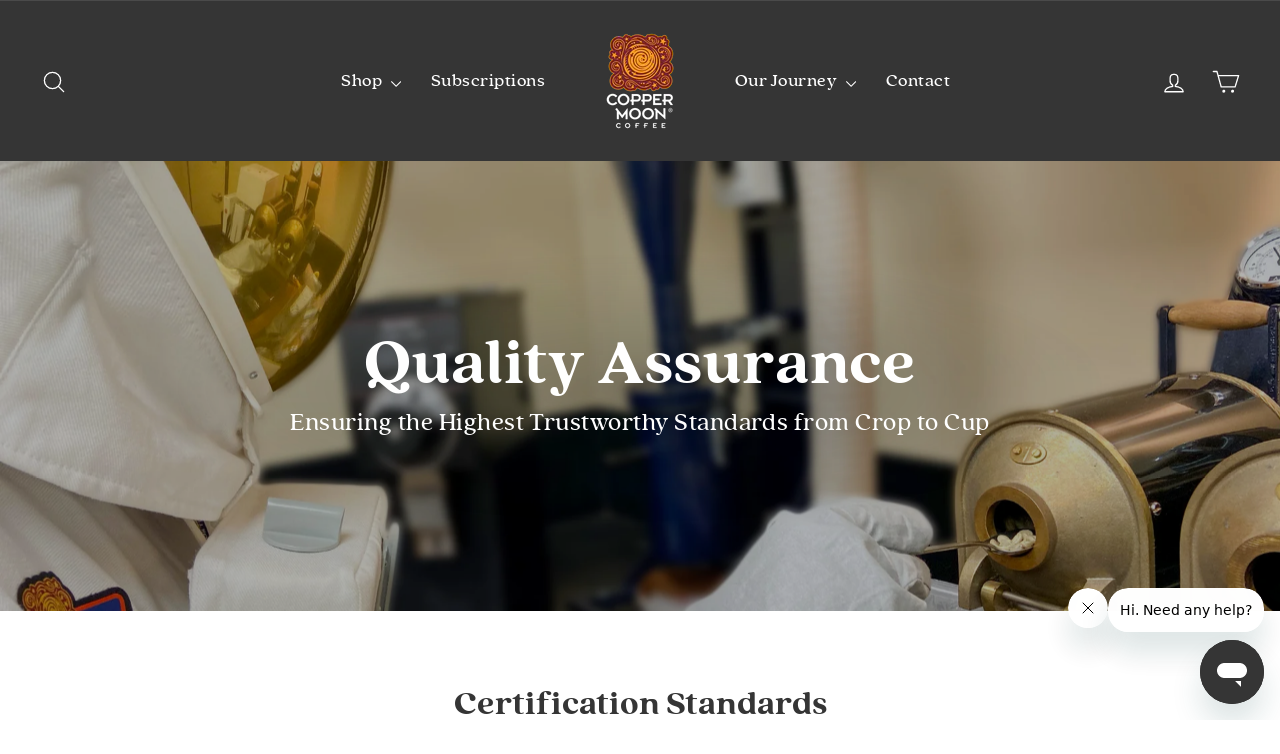

--- FILE ---
content_type: text/html; charset=utf-8
request_url: https://www.coppermooncoffee.com/pages/quality-assurance
body_size: 30486
content:

<!doctype html>
<html class="no-js" lang="en" dir="ltr">
<head>

    
    
    
    
    
      
      
    
  
<!--LOOMI SDK-->
<!--DO NOT EDIT-->
<link rel="preconnect"  href="https://live.visually-io.com/" crossorigin>
<link rel="dns-prefetch" href="https://live.visually-io.com/">
<script>
(()=> {
    const env = 2;
    var store = "coppermooncoffee.myshopify.com";
    var alias = store.replace(".myshopify.com", "").replaceAll("-", "_").toUpperCase();
    var jitsuKey =  "js.25498222645";
    window.loomi_ctx = {...(window.loomi_ctx || {}),storeAlias:alias,jitsuKey,env};
    
    
	
})()
</script>
<link href="https://live.visually-io.com/widgets/vsly-preact.min.js?k=js.25498222645&e=2&s=COPPERMOONCOFFEE" rel="preload" as="script">
<script type="text/javascript" src="https://live.visually-io.com/widgets/vsly-preact.min.js?k=js.25498222645&e=2&s=COPPERMOONCOFFEE"></script>
<link href="https://live.visually-io.com/cf/COPPERMOONCOFFEE.js" rel="preload" as="script">
<link href="https://live.visually-io.com/v/visually.js" rel="preload" as="script">
<script type="text/javascript" src="https://live.visually-io.com/cf/COPPERMOONCOFFEE.js"></script>
<script type="text/javascript" src="https://live.visually-io.com/v/visually.js"></script>
<script defer type="text/javascript" src="https://live.visually-io.com/v/visually-a.js"></script>
<!--LOOMI SDK-->


  <meta charset="utf-8">
  <meta http-equiv="X-UA-Compatible" content="IE=edge,chrome=1">
  <meta name="viewport" content="width=device-width,initial-scale=1">
  <meta name="theme-color" content="#c26e51">
  <link rel="canonical" href="https://www.coppermooncoffee.com/pages/quality-assurance">
  <link rel="preconnect" href="https://cdn.shopify.com" crossorigin>
  <link rel="preconnect" href="https://fonts.shopifycdn.com" crossorigin>
  <link rel="dns-prefetch" href="https://productreviews.shopifycdn.com">
  <link rel="dns-prefetch" href="https://ajax.googleapis.com">
  <link rel="dns-prefetch" href="https://maps.googleapis.com">
  <link rel="dns-prefetch" href="https://maps.gstatic.com"><link rel="shortcut icon" href="//www.coppermooncoffee.com/cdn/shop/files/Copper-Moon-Coffee-Favicon_32x32.png?v=1614726349" type="image/png" /><title>Quality Assurance
&ndash; Copper Moon Coffee
</title>
<meta property="og:site_name" content="Copper Moon Coffee">
  <meta property="og:url" content="https://www.coppermooncoffee.com/pages/quality-assurance">
  <meta property="og:title" content="Quality Assurance">
  <meta property="og:type" content="website">
  <meta property="og:description" content="Copper Moon Coffee is a family roastery in Lafayette, Indiana, focusing on handcrafted uniquely smooth high-grade coffee with a taste that's out of this world."><meta name="twitter:site" content="@MyCopperMoon">
  <meta name="twitter:card" content="summary_large_image">
  <meta name="twitter:title" content="Quality Assurance">
  <meta name="twitter:description" content="Copper Moon Coffee is a family roastery in Lafayette, Indiana, focusing on handcrafted uniquely smooth high-grade coffee with a taste that's out of this world.">
<style data-shopify>@font-face {
  font-family: "Libre Bodoni";
  font-weight: 700;
  font-style: normal;
  font-display: swap;
  src: url("//www.coppermooncoffee.com/cdn/fonts/libre_bodoni/librebodoni_n7.03c7112c18b28f770d666d00a0e0ca7087477112.woff2") format("woff2"),
       url("//www.coppermooncoffee.com/cdn/fonts/libre_bodoni/librebodoni_n7.c57e35cee3171b6c682844e94b518bd6c405956b.woff") format("woff");
}

  @font-face {
  font-family: Montserrat;
  font-weight: 400;
  font-style: normal;
  font-display: swap;
  src: url("//www.coppermooncoffee.com/cdn/fonts/montserrat/montserrat_n4.81949fa0ac9fd2021e16436151e8eaa539321637.woff2") format("woff2"),
       url("//www.coppermooncoffee.com/cdn/fonts/montserrat/montserrat_n4.a6c632ca7b62da89c3594789ba828388aac693fe.woff") format("woff");
}


  @font-face {
  font-family: Montserrat;
  font-weight: 600;
  font-style: normal;
  font-display: swap;
  src: url("//www.coppermooncoffee.com/cdn/fonts/montserrat/montserrat_n6.1326b3e84230700ef15b3a29fb520639977513e0.woff2") format("woff2"),
       url("//www.coppermooncoffee.com/cdn/fonts/montserrat/montserrat_n6.652f051080eb14192330daceed8cd53dfdc5ead9.woff") format("woff");
}

  @font-face {
  font-family: Montserrat;
  font-weight: 400;
  font-style: italic;
  font-display: swap;
  src: url("//www.coppermooncoffee.com/cdn/fonts/montserrat/montserrat_i4.5a4ea298b4789e064f62a29aafc18d41f09ae59b.woff2") format("woff2"),
       url("//www.coppermooncoffee.com/cdn/fonts/montserrat/montserrat_i4.072b5869c5e0ed5b9d2021e4c2af132e16681ad2.woff") format("woff");
}

  @font-face {
  font-family: Montserrat;
  font-weight: 600;
  font-style: italic;
  font-display: swap;
  src: url("//www.coppermooncoffee.com/cdn/fonts/montserrat/montserrat_i6.e90155dd2f004112a61c0322d66d1f59dadfa84b.woff2") format("woff2"),
       url("//www.coppermooncoffee.com/cdn/fonts/montserrat/montserrat_i6.41470518d8e9d7f1bcdd29a447c2397e5393943f.woff") format("woff");
}

</style><link href="//www.coppermooncoffee.com/cdn/shop/t/113/assets/theme.css?v=33124095573371490041723807956" rel="stylesheet" type="text/css" media="all" />
  <link href="//www.coppermooncoffee.com/cdn/shop/t/113/assets/custom-styles.css?v=15956404057887521841725635165" rel="stylesheet" type="text/css" media="all" />
<style data-shopify>
  
    :root {
    --typeHeaderPrimary: "Libre Bodoni";
    --typeHeaderPrimary: 'quincy_cfextra_bold';
    --typeHeaderFallback: serif;
    --typeHeaderSize: 40px;
    --typeHeaderWeight: 700;
    --typeHeaderLineHeight: 1.1;
    --typeHeaderSpacing: 0.0em;

    --typeBasePrimary:Montserrat;
    --typeBasePrimary: 'quincy_cftext';
    --typeBaseFallback:sans-serif;
    --typeBaseSize: 19px;
    --typeBaseWeight: 400;
    --typeBaseSpacing: 0.025em;
    --typeBaseLineHeight: 1.5;
    --typeBaselineHeightMinus01: 1.4;

    --typeCollectionTitle: 26px;

    --iconWeight: 3px;
    --iconLinecaps: round;

    
        --buttonRadius: 3px;
    

    --colorGridOverlayOpacity: 0.2;
    }

    .placeholder-content {
    background-image: linear-gradient(100deg, rgba(0,0,0,0) 40%, rgba(0, 0, 0, 0.0) 63%, rgba(0,0,0,0) 79%);
    }</style><script>
    document.documentElement.className = document.documentElement.className.replace('no-js', 'js');

    window.theme = window.theme || {};
    theme.routes = {
      home: "/",
      cart: "/cart.js",
      cartPage: "/cart",
      cartAdd: "/cart/add.js",
      cartChange: "/cart/change.js",
      search: "/search",
      predictiveSearch: "/search/suggest"
    };
    theme.strings = {
      soldOut: "Sold Out",
      unavailable: "Unavailable",
      inStockLabel: "In stock, ready to ship",
      oneStockLabel: "Low stock - [count] item left",
      otherStockLabel: "Low stock - [count] items left",
      willNotShipUntil: "Ready to ship [date]",
      willBeInStockAfter: "Back in stock [date]",
      waitingForStock: "Backordered, shipping soon",
      savePrice: "Save [saved_amount]",
      cartEmpty: "Your cart is currently empty.",
      cartTermsConfirmation: "You must agree with the terms and conditions of sales to check out",
      searchCollections: "Collections",
      searchPages: "Pages",
      searchArticles: "Articles",
      productFrom: "from ",
      maxQuantity: "You can only have [quantity] of [title] in your cart."
    };
    theme.settings = {
      cartType: "page",
      isCustomerTemplate: false,
      moneyFormat: "${{amount}}",
      saveType: "dollar",
      productImageSize: "square",
      productImageCover: false,
      predictiveSearch: true,
      predictiveSearchType: null,
      predictiveSearchVendor: false,
      predictiveSearchPrice: true,
      quickView: false,
      themeName: 'Impulse',
      themeVersion: "7.5.1"
    };
  </script>

  <script>window.performance && window.performance.mark && window.performance.mark('shopify.content_for_header.start');</script><meta id="shopify-digital-wallet" name="shopify-digital-wallet" content="/25498222645/digital_wallets/dialog">
<meta name="shopify-checkout-api-token" content="402b5a10407368c4cc608bd3827c34ab">
<meta id="in-context-paypal-metadata" data-shop-id="25498222645" data-venmo-supported="false" data-environment="production" data-locale="en_US" data-paypal-v4="true" data-currency="USD">
<script async="async" src="/checkouts/internal/preloads.js?locale=en-US"></script>
<link rel="preconnect" href="https://shop.app" crossorigin="anonymous">
<script async="async" src="https://shop.app/checkouts/internal/preloads.js?locale=en-US&shop_id=25498222645" crossorigin="anonymous"></script>
<script id="apple-pay-shop-capabilities" type="application/json">{"shopId":25498222645,"countryCode":"US","currencyCode":"USD","merchantCapabilities":["supports3DS"],"merchantId":"gid:\/\/shopify\/Shop\/25498222645","merchantName":"Copper Moon Coffee","requiredBillingContactFields":["postalAddress","email"],"requiredShippingContactFields":["postalAddress","email"],"shippingType":"shipping","supportedNetworks":["visa","masterCard","amex","discover","elo","jcb"],"total":{"type":"pending","label":"Copper Moon Coffee","amount":"1.00"},"shopifyPaymentsEnabled":true,"supportsSubscriptions":true}</script>
<script id="shopify-features" type="application/json">{"accessToken":"402b5a10407368c4cc608bd3827c34ab","betas":["rich-media-storefront-analytics"],"domain":"www.coppermooncoffee.com","predictiveSearch":true,"shopId":25498222645,"locale":"en"}</script>
<script>var Shopify = Shopify || {};
Shopify.shop = "coppermooncoffee.myshopify.com";
Shopify.locale = "en";
Shopify.currency = {"active":"USD","rate":"1.0"};
Shopify.country = "US";
Shopify.theme = {"name":"Impulse v7.5.1 - HC - 15 Aug '24 ","id":134592397365,"schema_name":"Impulse","schema_version":"7.5.1","theme_store_id":857,"role":"main"};
Shopify.theme.handle = "null";
Shopify.theme.style = {"id":null,"handle":null};
Shopify.cdnHost = "www.coppermooncoffee.com/cdn";
Shopify.routes = Shopify.routes || {};
Shopify.routes.root = "/";</script>
<script type="module">!function(o){(o.Shopify=o.Shopify||{}).modules=!0}(window);</script>
<script>!function(o){function n(){var o=[];function n(){o.push(Array.prototype.slice.apply(arguments))}return n.q=o,n}var t=o.Shopify=o.Shopify||{};t.loadFeatures=n(),t.autoloadFeatures=n()}(window);</script>
<script>
  window.ShopifyPay = window.ShopifyPay || {};
  window.ShopifyPay.apiHost = "shop.app\/pay";
  window.ShopifyPay.redirectState = null;
</script>
<script id="shop-js-analytics" type="application/json">{"pageType":"page"}</script>
<script defer="defer" async type="module" src="//www.coppermooncoffee.com/cdn/shopifycloud/shop-js/modules/v2/client.init-shop-cart-sync_C5BV16lS.en.esm.js"></script>
<script defer="defer" async type="module" src="//www.coppermooncoffee.com/cdn/shopifycloud/shop-js/modules/v2/chunk.common_CygWptCX.esm.js"></script>
<script type="module">
  await import("//www.coppermooncoffee.com/cdn/shopifycloud/shop-js/modules/v2/client.init-shop-cart-sync_C5BV16lS.en.esm.js");
await import("//www.coppermooncoffee.com/cdn/shopifycloud/shop-js/modules/v2/chunk.common_CygWptCX.esm.js");

  window.Shopify.SignInWithShop?.initShopCartSync?.({"fedCMEnabled":true,"windoidEnabled":true});

</script>
<script>
  window.Shopify = window.Shopify || {};
  if (!window.Shopify.featureAssets) window.Shopify.featureAssets = {};
  window.Shopify.featureAssets['shop-js'] = {"shop-cart-sync":["modules/v2/client.shop-cart-sync_ZFArdW7E.en.esm.js","modules/v2/chunk.common_CygWptCX.esm.js"],"init-fed-cm":["modules/v2/client.init-fed-cm_CmiC4vf6.en.esm.js","modules/v2/chunk.common_CygWptCX.esm.js"],"shop-button":["modules/v2/client.shop-button_tlx5R9nI.en.esm.js","modules/v2/chunk.common_CygWptCX.esm.js"],"shop-cash-offers":["modules/v2/client.shop-cash-offers_DOA2yAJr.en.esm.js","modules/v2/chunk.common_CygWptCX.esm.js","modules/v2/chunk.modal_D71HUcav.esm.js"],"init-windoid":["modules/v2/client.init-windoid_sURxWdc1.en.esm.js","modules/v2/chunk.common_CygWptCX.esm.js"],"shop-toast-manager":["modules/v2/client.shop-toast-manager_ClPi3nE9.en.esm.js","modules/v2/chunk.common_CygWptCX.esm.js"],"init-shop-email-lookup-coordinator":["modules/v2/client.init-shop-email-lookup-coordinator_B8hsDcYM.en.esm.js","modules/v2/chunk.common_CygWptCX.esm.js"],"init-shop-cart-sync":["modules/v2/client.init-shop-cart-sync_C5BV16lS.en.esm.js","modules/v2/chunk.common_CygWptCX.esm.js"],"avatar":["modules/v2/client.avatar_BTnouDA3.en.esm.js"],"pay-button":["modules/v2/client.pay-button_FdsNuTd3.en.esm.js","modules/v2/chunk.common_CygWptCX.esm.js"],"init-customer-accounts":["modules/v2/client.init-customer-accounts_DxDtT_ad.en.esm.js","modules/v2/client.shop-login-button_C5VAVYt1.en.esm.js","modules/v2/chunk.common_CygWptCX.esm.js","modules/v2/chunk.modal_D71HUcav.esm.js"],"init-shop-for-new-customer-accounts":["modules/v2/client.init-shop-for-new-customer-accounts_ChsxoAhi.en.esm.js","modules/v2/client.shop-login-button_C5VAVYt1.en.esm.js","modules/v2/chunk.common_CygWptCX.esm.js","modules/v2/chunk.modal_D71HUcav.esm.js"],"shop-login-button":["modules/v2/client.shop-login-button_C5VAVYt1.en.esm.js","modules/v2/chunk.common_CygWptCX.esm.js","modules/v2/chunk.modal_D71HUcav.esm.js"],"init-customer-accounts-sign-up":["modules/v2/client.init-customer-accounts-sign-up_CPSyQ0Tj.en.esm.js","modules/v2/client.shop-login-button_C5VAVYt1.en.esm.js","modules/v2/chunk.common_CygWptCX.esm.js","modules/v2/chunk.modal_D71HUcav.esm.js"],"shop-follow-button":["modules/v2/client.shop-follow-button_Cva4Ekp9.en.esm.js","modules/v2/chunk.common_CygWptCX.esm.js","modules/v2/chunk.modal_D71HUcav.esm.js"],"checkout-modal":["modules/v2/client.checkout-modal_BPM8l0SH.en.esm.js","modules/v2/chunk.common_CygWptCX.esm.js","modules/v2/chunk.modal_D71HUcav.esm.js"],"lead-capture":["modules/v2/client.lead-capture_Bi8yE_yS.en.esm.js","modules/v2/chunk.common_CygWptCX.esm.js","modules/v2/chunk.modal_D71HUcav.esm.js"],"shop-login":["modules/v2/client.shop-login_D6lNrXab.en.esm.js","modules/v2/chunk.common_CygWptCX.esm.js","modules/v2/chunk.modal_D71HUcav.esm.js"],"payment-terms":["modules/v2/client.payment-terms_CZxnsJam.en.esm.js","modules/v2/chunk.common_CygWptCX.esm.js","modules/v2/chunk.modal_D71HUcav.esm.js"]};
</script>
<script>(function() {
  var isLoaded = false;
  function asyncLoad() {
    if (isLoaded) return;
    isLoaded = true;
    var urls = ["https:\/\/formbuilder.hulkapps.com\/skeletopapp.js?shop=coppermooncoffee.myshopify.com","https:\/\/storage.googleapis.com\/staticprod\/installed.js?shop=coppermooncoffee.myshopify.com","https:\/\/storage.googleapis.com\/staticprod\/installed.js?shop=coppermooncoffee.myshopify.com","https:\/\/reorder-master.hulkapps.com\/reorderjs\/re-order.js?1655729701\u0026shop=coppermooncoffee.myshopify.com","https:\/\/storage.googleapis.com\/staticprod\/installed.js?shop=coppermooncoffee.myshopify.com","https:\/\/storage.googleapis.com\/staticprod\/installed.js?shop=coppermooncoffee.myshopify.com","https:\/\/storage.googleapis.com\/staticprod\/installed.js?shop=coppermooncoffee.myshopify.com","https:\/\/storage.googleapis.com\/staticprod\/installed.js?shop=coppermooncoffee.myshopify.com","https:\/\/static.rechargecdn.com\/assets\/js\/widget.min.js?shop=coppermooncoffee.myshopify.com","https:\/\/storage.googleapis.com\/staticprod\/installed.js?shop=coppermooncoffee.myshopify.com","https:\/\/cdn.hextom.com\/js\/freeshippingbar.js?shop=coppermooncoffee.myshopify.com","https:\/\/cdn.rebuyengine.com\/onsite\/js\/rebuy.js?shop=coppermooncoffee.myshopify.com","https:\/\/app.octaneai.com\/q2zznbqy2o7s6lcd\/shopify.js?x=7327L2nhi7v3o7dP\u0026shop=coppermooncoffee.myshopify.com","https:\/\/widgets.juniphq.com\/v1\/junip_shopify.js?shop=coppermooncoffee.myshopify.com"];
    for (var i = 0; i < urls.length; i++) {
      var s = document.createElement('script');
      s.type = 'text/javascript';
      s.async = true;
      s.src = urls[i];
      var x = document.getElementsByTagName('script')[0];
      x.parentNode.insertBefore(s, x);
    }
  };
  if(window.attachEvent) {
    window.attachEvent('onload', asyncLoad);
  } else {
    window.addEventListener('load', asyncLoad, false);
  }
})();</script>
<script id="__st">var __st={"a":25498222645,"offset":-18000,"reqid":"6ebc34c4-91d7-4590-9fa1-6d858d0dbdc9-1768652207","pageurl":"www.coppermooncoffee.com\/pages\/quality-assurance","s":"pages-44055625781","u":"cc8eb647ddf3","p":"page","rtyp":"page","rid":44055625781};</script>
<script>window.ShopifyPaypalV4VisibilityTracking = true;</script>
<script id="captcha-bootstrap">!function(){'use strict';const t='contact',e='account',n='new_comment',o=[[t,t],['blogs',n],['comments',n],[t,'customer']],c=[[e,'customer_login'],[e,'guest_login'],[e,'recover_customer_password'],[e,'create_customer']],r=t=>t.map((([t,e])=>`form[action*='/${t}']:not([data-nocaptcha='true']) input[name='form_type'][value='${e}']`)).join(','),a=t=>()=>t?[...document.querySelectorAll(t)].map((t=>t.form)):[];function s(){const t=[...o],e=r(t);return a(e)}const i='password',u='form_key',d=['recaptcha-v3-token','g-recaptcha-response','h-captcha-response',i],f=()=>{try{return window.sessionStorage}catch{return}},m='__shopify_v',_=t=>t.elements[u];function p(t,e,n=!1){try{const o=window.sessionStorage,c=JSON.parse(o.getItem(e)),{data:r}=function(t){const{data:e,action:n}=t;return t[m]||n?{data:e,action:n}:{data:t,action:n}}(c);for(const[e,n]of Object.entries(r))t.elements[e]&&(t.elements[e].value=n);n&&o.removeItem(e)}catch(o){console.error('form repopulation failed',{error:o})}}const l='form_type',E='cptcha';function T(t){t.dataset[E]=!0}const w=window,h=w.document,L='Shopify',v='ce_forms',y='captcha';let A=!1;((t,e)=>{const n=(g='f06e6c50-85a8-45c8-87d0-21a2b65856fe',I='https://cdn.shopify.com/shopifycloud/storefront-forms-hcaptcha/ce_storefront_forms_captcha_hcaptcha.v1.5.2.iife.js',D={infoText:'Protected by hCaptcha',privacyText:'Privacy',termsText:'Terms'},(t,e,n)=>{const o=w[L][v],c=o.bindForm;if(c)return c(t,g,e,D).then(n);var r;o.q.push([[t,g,e,D],n]),r=I,A||(h.body.append(Object.assign(h.createElement('script'),{id:'captcha-provider',async:!0,src:r})),A=!0)});var g,I,D;w[L]=w[L]||{},w[L][v]=w[L][v]||{},w[L][v].q=[],w[L][y]=w[L][y]||{},w[L][y].protect=function(t,e){n(t,void 0,e),T(t)},Object.freeze(w[L][y]),function(t,e,n,w,h,L){const[v,y,A,g]=function(t,e,n){const i=e?o:[],u=t?c:[],d=[...i,...u],f=r(d),m=r(i),_=r(d.filter((([t,e])=>n.includes(e))));return[a(f),a(m),a(_),s()]}(w,h,L),I=t=>{const e=t.target;return e instanceof HTMLFormElement?e:e&&e.form},D=t=>v().includes(t);t.addEventListener('submit',(t=>{const e=I(t);if(!e)return;const n=D(e)&&!e.dataset.hcaptchaBound&&!e.dataset.recaptchaBound,o=_(e),c=g().includes(e)&&(!o||!o.value);(n||c)&&t.preventDefault(),c&&!n&&(function(t){try{if(!f())return;!function(t){const e=f();if(!e)return;const n=_(t);if(!n)return;const o=n.value;o&&e.removeItem(o)}(t);const e=Array.from(Array(32),(()=>Math.random().toString(36)[2])).join('');!function(t,e){_(t)||t.append(Object.assign(document.createElement('input'),{type:'hidden',name:u})),t.elements[u].value=e}(t,e),function(t,e){const n=f();if(!n)return;const o=[...t.querySelectorAll(`input[type='${i}']`)].map((({name:t})=>t)),c=[...d,...o],r={};for(const[a,s]of new FormData(t).entries())c.includes(a)||(r[a]=s);n.setItem(e,JSON.stringify({[m]:1,action:t.action,data:r}))}(t,e)}catch(e){console.error('failed to persist form',e)}}(e),e.submit())}));const S=(t,e)=>{t&&!t.dataset[E]&&(n(t,e.some((e=>e===t))),T(t))};for(const o of['focusin','change'])t.addEventListener(o,(t=>{const e=I(t);D(e)&&S(e,y())}));const B=e.get('form_key'),M=e.get(l),P=B&&M;t.addEventListener('DOMContentLoaded',(()=>{const t=y();if(P)for(const e of t)e.elements[l].value===M&&p(e,B);[...new Set([...A(),...v().filter((t=>'true'===t.dataset.shopifyCaptcha))])].forEach((e=>S(e,t)))}))}(h,new URLSearchParams(w.location.search),n,t,e,['guest_login'])})(!0,!0)}();</script>
<script integrity="sha256-4kQ18oKyAcykRKYeNunJcIwy7WH5gtpwJnB7kiuLZ1E=" data-source-attribution="shopify.loadfeatures" defer="defer" src="//www.coppermooncoffee.com/cdn/shopifycloud/storefront/assets/storefront/load_feature-a0a9edcb.js" crossorigin="anonymous"></script>
<script crossorigin="anonymous" defer="defer" src="//www.coppermooncoffee.com/cdn/shopifycloud/storefront/assets/shopify_pay/storefront-65b4c6d7.js?v=20250812"></script>
<script data-source-attribution="shopify.dynamic_checkout.dynamic.init">var Shopify=Shopify||{};Shopify.PaymentButton=Shopify.PaymentButton||{isStorefrontPortableWallets:!0,init:function(){window.Shopify.PaymentButton.init=function(){};var t=document.createElement("script");t.src="https://www.coppermooncoffee.com/cdn/shopifycloud/portable-wallets/latest/portable-wallets.en.js",t.type="module",document.head.appendChild(t)}};
</script>
<script data-source-attribution="shopify.dynamic_checkout.buyer_consent">
  function portableWalletsHideBuyerConsent(e){var t=document.getElementById("shopify-buyer-consent"),n=document.getElementById("shopify-subscription-policy-button");t&&n&&(t.classList.add("hidden"),t.setAttribute("aria-hidden","true"),n.removeEventListener("click",e))}function portableWalletsShowBuyerConsent(e){var t=document.getElementById("shopify-buyer-consent"),n=document.getElementById("shopify-subscription-policy-button");t&&n&&(t.classList.remove("hidden"),t.removeAttribute("aria-hidden"),n.addEventListener("click",e))}window.Shopify?.PaymentButton&&(window.Shopify.PaymentButton.hideBuyerConsent=portableWalletsHideBuyerConsent,window.Shopify.PaymentButton.showBuyerConsent=portableWalletsShowBuyerConsent);
</script>
<script data-source-attribution="shopify.dynamic_checkout.cart.bootstrap">document.addEventListener("DOMContentLoaded",(function(){function t(){return document.querySelector("shopify-accelerated-checkout-cart, shopify-accelerated-checkout")}if(t())Shopify.PaymentButton.init();else{new MutationObserver((function(e,n){t()&&(Shopify.PaymentButton.init(),n.disconnect())})).observe(document.body,{childList:!0,subtree:!0})}}));
</script>
<link id="shopify-accelerated-checkout-styles" rel="stylesheet" media="screen" href="https://www.coppermooncoffee.com/cdn/shopifycloud/portable-wallets/latest/accelerated-checkout-backwards-compat.css" crossorigin="anonymous">
<style id="shopify-accelerated-checkout-cart">
        #shopify-buyer-consent {
  margin-top: 1em;
  display: inline-block;
  width: 100%;
}

#shopify-buyer-consent.hidden {
  display: none;
}

#shopify-subscription-policy-button {
  background: none;
  border: none;
  padding: 0;
  text-decoration: underline;
  font-size: inherit;
  cursor: pointer;
}

#shopify-subscription-policy-button::before {
  box-shadow: none;
}

      </style>

<script>window.performance && window.performance.mark && window.performance.mark('shopify.content_for_header.end');</script>

  <script src="//www.coppermooncoffee.com/cdn/shop/t/113/assets/vendor-scripts-v11.js" defer="defer"></script><script src="//www.coppermooncoffee.com/cdn/shop/t/113/assets/theme.js?v=37692867432998835521725030373" defer="defer"></script><link href="//www.coppermooncoffee.com/cdn/shop/t/113/assets/wiremo-styles.css?v=52638209648617840911725533700" rel="stylesheet" type="text/css" media="all" /> 
    <link rel="dns-prefetch" href="https://storage.googleapis.com/staticlocal/">
  <script type="text/javascript" async src="https://storage.googleapis.com/staticprod/installCheck.js"></script>

  
<script type='text/javascript'>
  var script = document.createElement('script');
  script.src = 'https://xp2023-pix.s3.amazonaws.com/px_X9B25.js';
  document.getElementsByTagName('head')[0].appendChild(script);
</script><!-- BEGIN app block: shopify://apps/eg-auto-add-to-cart/blocks/app-embed/0f7d4f74-1e89-4820-aec4-6564d7e535d2 -->










  
    <script
      async
      type="text/javascript"
      src="https://cdn.506.io/eg/script.js?shop=coppermooncoffee.myshopify.com&v=7"
    ></script>
  



  <meta id="easygift-shop" itemid="c2hvcF8kXzE3Njg2NTIyMDc=" content="{&quot;isInstalled&quot;:true,&quot;installedOn&quot;:&quot;2025-12-11T17:52:35.173Z&quot;,&quot;appVersion&quot;:&quot;3.0&quot;,&quot;subscriptionName&quot;:&quot;Unlimited&quot;,&quot;cartAnalytics&quot;:true,&quot;freeTrialEndsOn&quot;:null,&quot;settings&quot;:{&quot;reminderBannerStyle&quot;:{&quot;position&quot;:{&quot;horizontal&quot;:&quot;right&quot;,&quot;vertical&quot;:&quot;bottom&quot;},&quot;closingMode&quot;:&quot;doNotAutoClose&quot;,&quot;cssStyles&quot;:&quot;&quot;,&quot;displayAfter&quot;:5,&quot;headerText&quot;:&quot;&quot;,&quot;imageUrl&quot;:null,&quot;primaryColor&quot;:&quot;#000000&quot;,&quot;reshowBannerAfter&quot;:&quot;everyNewSession&quot;,&quot;selfcloseAfter&quot;:5,&quot;showImage&quot;:false,&quot;subHeaderText&quot;:&quot;&quot;},&quot;addedItemIdentifier&quot;:&quot;_Gifted&quot;,&quot;ignoreOtherAppLineItems&quot;:null,&quot;customVariantsInfoLifetimeMins&quot;:1440,&quot;redirectPath&quot;:null,&quot;ignoreNonStandardCartRequests&quot;:false,&quot;bannerStyle&quot;:{&quot;position&quot;:{&quot;horizontal&quot;:&quot;right&quot;,&quot;vertical&quot;:&quot;bottom&quot;},&quot;cssStyles&quot;:null,&quot;primaryColor&quot;:&quot;#000000&quot;},&quot;themePresetId&quot;:null,&quot;notificationStyle&quot;:{&quot;position&quot;:{&quot;horizontal&quot;:null,&quot;vertical&quot;:null},&quot;cssStyles&quot;:null,&quot;duration&quot;:null,&quot;hasCustomizations&quot;:false,&quot;primaryColor&quot;:null},&quot;fetchCartData&quot;:false,&quot;useLocalStorage&quot;:{&quot;enabled&quot;:false,&quot;expiryMinutes&quot;:null},&quot;popupStyle&quot;:{&quot;closeModalOutsideClick&quot;:true,&quot;addButtonText&quot;:null,&quot;cssStyles&quot;:null,&quot;dismissButtonText&quot;:null,&quot;hasCustomizations&quot;:false,&quot;imageUrl&quot;:null,&quot;outOfStockButtonText&quot;:null,&quot;primaryColor&quot;:null,&quot;secondaryColor&quot;:null,&quot;showProductLink&quot;:false,&quot;subscriptionLabel&quot;:&quot;Subscription Plan&quot;},&quot;refreshAfterBannerClick&quot;:false,&quot;disableReapplyRules&quot;:false,&quot;disableReloadOnFailedAddition&quot;:false,&quot;autoReloadCartPage&quot;:false,&quot;ajaxRedirectPath&quot;:null,&quot;allowSimultaneousRequests&quot;:false,&quot;applyRulesOnCheckout&quot;:false,&quot;enableCartCtrlOverrides&quot;:true,&quot;scriptSettings&quot;:{&quot;branding&quot;:{&quot;removalRequestSent&quot;:null,&quot;show&quot;:false},&quot;productPageRedirection&quot;:{&quot;enabled&quot;:false,&quot;products&quot;:[],&quot;redirectionURL&quot;:&quot;\/&quot;},&quot;debugging&quot;:{&quot;enabled&quot;:false,&quot;enabledOn&quot;:null,&quot;stringifyObj&quot;:false},&quot;customCSS&quot;:null,&quot;delayUpdates&quot;:2000,&quot;decodePayload&quot;:false,&quot;hideAlertsOnFrontend&quot;:false,&quot;removeEGPropertyFromSplitActionLineItems&quot;:false,&quot;fetchProductInfoFromSavedDomain&quot;:false,&quot;hideGiftedPropertyText&quot;:false,&quot;fetchCartDataBeforeRequest&quot;:false,&quot;enableBuyNowInterceptions&quot;:true,&quot;removeProductsAddedFromExpiredRules&quot;:true,&quot;useFinalPrice&quot;:false}},&quot;translations&quot;:null,&quot;defaultLocale&quot;:&quot;en&quot;,&quot;shopDomain&quot;:&quot;www.coppermooncoffee.com&quot;}">


<script defer>
  (async function() {
    try {

      const blockVersion = "v3"
      if (blockVersion != "v3") {
        return
      }

      let metaErrorFlag = false;
      if (metaErrorFlag) {
        return
      }

      // Parse metafields as JSON
      const metafields = {"easygift-rule-694070257bbf5bb9e4b20464":{"schedule":{"enabled":true,"starts":"2026-01-01T05:00:00Z","ends":"2026-02-01T05:00:00Z"},"trigger":{"productTags":{"targets":[],"collectionInfo":null,"sellingPlan":null},"type":"collection","minCartValue":null,"hasUpperCartValue":false,"upperCartValue":null,"products":[],"collections":[{"name":"Organic Coffee Beans","id":135332954165,"gid":"gid:\/\/shopify\/Collection\/135332954165","image":{"id":"gid:\/\/shopify\/CollectionImage\/932475404341","originalSrc":"https:\/\/cdn.shopify.com\/s\/files\/1\/0254\/9822\/2645\/collections\/Rocketman-background-White.jpg?v=1731097180"},"handle":"usda-organic","_id":"694070257bbf5bb9e4b20465"}],"condition":null,"conditionMin":null,"conditionMax":null,"collectionSellingPlanType":null},"action":{"notification":{"enabled":false,"headerText":null,"subHeaderText":null,"showImage":false,"imageUrl":""},"discount":{"type":"app","title":"FREEMUG","id":"gid:\/\/shopify\/DiscountAutomaticNode\/1215748538421","createdByEasyGift":true,"easygiftAppDiscount":true,"value":100,"discountType":"percentage","issue":null},"popupOptions":{"headline":null,"subHeadline":null,"showItemsPrice":false,"popupDismissable":false,"imageUrl":null,"persistPopup":false,"rewardQuantity":1,"showDiscountedPrice":false,"hideOOSItems":false,"showVariantsSeparately":false},"banner":{"enabled":false,"headerText":null,"imageUrl":null,"subHeaderText":null,"showImage":false,"displayAfter":"5","closingMode":"doNotAutoClose","selfcloseAfter":"5","reshowBannerAfter":"everyNewSession","redirectLink":null},"type":"addAutomatically","products":[{"name":"Copper Moon Camping Mug - Default Title","variantId":"31664521609269","variantGid":"gid:\/\/shopify\/ProductVariant\/31664521609269","productGid":"gid:\/\/shopify\/Product\/4459769102389","quantity":1,"handle":"copper-moon-camping-mug","price":"12.00"}],"limit":1,"preventProductRemoval":false,"addAvailableProducts":false},"targeting":{"link":{"destination":"collection","data":{"availablePublicationCount":7,"description":"Organic Coffee USDA Organic collection is crafted for those who value both flavor and sustainability. Available in ground, whole bean, and single-serve coffee pods, our organic coffee is made from beans grown with care and certified to meet the highest organic standards. For a decaf option that’s equally mindful, our Swiss Water Decaf Coffee uses a chemical-free process to preserve the full-bodied flavors without caffeine. Each roast in our USDA Organic section is crafted with care for both the planet and your palate, delivering an experience that’s as natural as it is out of this world.","descriptionHtml":"\u003ch3 style=\"text-align: center;\"\u003eOrganic Coffee\u003c\/h3\u003e\n\u003cp style=\"text-align: center;\"\u003e\u003cmeta charset=\"utf-8\"\u003eUSDA Organic collection is crafted for those who value both flavor and sustainability. Available in \u003ca href=\"https:\/\/www.coppermooncoffee.com\/collections\/ground-coffee\" title=\"Ground Coffee\"\u003eground\u003c\/a\u003e, \u003ca href=\"https:\/\/www.coppermooncoffee.com\/collections\/whole-bean-coffee\" title=\"Whole Bean Coffee\"\u003ewhole bean\u003c\/a\u003e, and \u003ca href=\"https:\/\/www.coppermooncoffee.com\/collections\/single-serve-coffee-cups\" title=\"Single Serve Coffee Pods\"\u003esingle-serve coffee pods\u003c\/a\u003e, our organic coffee is made from beans grown with care and certified to meet the highest organic standards. For a decaf option that’s equally mindful, our \u003ca href=\"https:\/\/www.coppermooncoffee.com\/collections\/swiss-water?_pos=1\u0026amp;_psq=swiss\u0026amp;_ss=e\u0026amp;_v=1.0\" title=\"Swiss water decaf coffee\"\u003eSwiss Water Decaf Coffee\u003c\/a\u003e uses a chemical-free process to preserve the full-bodied flavors without caffeine. Each roast in our USDA Organic section is crafted with care for both the planet and your palate, delivering an experience that’s as natural as it is out of this world.\u003c\/p\u003e","handle":"usda-organic","id":"gid:\/\/shopify\/Collection\/135332954165","image":{"id":"gid:\/\/shopify\/CollectionImage\/932475404341","originalSrc":"https:\/\/cdn.shopify.com\/s\/files\/1\/0254\/9822\/2645\/collections\/Rocketman-background-White.jpg?v=1731097180"},"productsAutomaticallySortedCount":0,"productsCount":48,"productsManuallySortedCount":48,"publicationCount":7,"seo":{"description":null,"title":"Buy USDA Organic Coffee Beans"},"ruleSet":{"appliedDisjunctively":true,"rules":[{"column":"TAG","condition":"USDA Organic","relation":"EQUALS"},{"column":"TAG","condition":"Merch","relation":"EQUALS"}]},"sortOrder":"MANUAL","storefrontId":"gid:\/\/shopify\/Collection\/135332954165","templateSuffix":"","title":"Organic Coffee Beans","updatedAt":"2025-12-15T12:12:00Z"},"cookieLifetime":14},"additionalCriteria":{"geo":{"include":[],"exclude":[]},"type":null,"customerTags":[],"customerTagsExcluded":[],"customerId":[],"orderCount":null,"hasOrderCountMax":false,"orderCountMax":null,"totalSpent":null,"hasTotalSpentMax":false,"totalSpentMax":null},"type":"link"},"settings":{"worksInReverse":true,"runsOncePerSession":false,"preventAddedItemPurchase":false,"showReminderBanner":false},"_id":"694070257bbf5bb9e4b20464","name":"Free Gift with Organic Coffee (Free Mug)","store":"6661cd7df9a9735af61c5336","shop":"coppermooncoffee","active":true,"translations":null,"createdAt":"2025-12-15T20:31:33.134Z","updatedAt":"2025-12-15T20:31:33.134Z","__v":0}};

      // Process metafields in JavaScript
      let savedRulesArray = [];
      for (const [key, value] of Object.entries(metafields)) {
        if (value) {
          for (const prop in value) {
            // avoiding Object.Keys for performance gain -- no need to make an array of keys.
            savedRulesArray.push(value);
            break;
          }
        }
      }

      const metaTag = document.createElement('meta');
      metaTag.id = 'easygift-rules';
      metaTag.content = JSON.stringify(savedRulesArray);
      metaTag.setAttribute('itemid', 'cnVsZXNfJF8xNzY4NjUyMjA3');

      document.head.appendChild(metaTag);
      } catch (err) {
        
      }
  })();
</script>


  <script
    type="text/javascript"
    defer
  >

    (function () {
      try {
        window.EG_INFO = window.EG_INFO || {};
        var shopInfo = {"isInstalled":true,"installedOn":"2025-12-11T17:52:35.173Z","appVersion":"3.0","subscriptionName":"Unlimited","cartAnalytics":true,"freeTrialEndsOn":null,"settings":{"reminderBannerStyle":{"position":{"horizontal":"right","vertical":"bottom"},"closingMode":"doNotAutoClose","cssStyles":"","displayAfter":5,"headerText":"","imageUrl":null,"primaryColor":"#000000","reshowBannerAfter":"everyNewSession","selfcloseAfter":5,"showImage":false,"subHeaderText":""},"addedItemIdentifier":"_Gifted","ignoreOtherAppLineItems":null,"customVariantsInfoLifetimeMins":1440,"redirectPath":null,"ignoreNonStandardCartRequests":false,"bannerStyle":{"position":{"horizontal":"right","vertical":"bottom"},"cssStyles":null,"primaryColor":"#000000"},"themePresetId":null,"notificationStyle":{"position":{"horizontal":null,"vertical":null},"cssStyles":null,"duration":null,"hasCustomizations":false,"primaryColor":null},"fetchCartData":false,"useLocalStorage":{"enabled":false,"expiryMinutes":null},"popupStyle":{"closeModalOutsideClick":true,"addButtonText":null,"cssStyles":null,"dismissButtonText":null,"hasCustomizations":false,"imageUrl":null,"outOfStockButtonText":null,"primaryColor":null,"secondaryColor":null,"showProductLink":false,"subscriptionLabel":"Subscription Plan"},"refreshAfterBannerClick":false,"disableReapplyRules":false,"disableReloadOnFailedAddition":false,"autoReloadCartPage":false,"ajaxRedirectPath":null,"allowSimultaneousRequests":false,"applyRulesOnCheckout":false,"enableCartCtrlOverrides":true,"scriptSettings":{"branding":{"removalRequestSent":null,"show":false},"productPageRedirection":{"enabled":false,"products":[],"redirectionURL":"\/"},"debugging":{"enabled":false,"enabledOn":null,"stringifyObj":false},"customCSS":null,"delayUpdates":2000,"decodePayload":false,"hideAlertsOnFrontend":false,"removeEGPropertyFromSplitActionLineItems":false,"fetchProductInfoFromSavedDomain":false,"hideGiftedPropertyText":false,"fetchCartDataBeforeRequest":false,"enableBuyNowInterceptions":true,"removeProductsAddedFromExpiredRules":true,"useFinalPrice":false}},"translations":null,"defaultLocale":"en","shopDomain":"www.coppermooncoffee.com"};
        var productRedirectionEnabled = shopInfo.settings.scriptSettings.productPageRedirection.enabled;
        if (["Unlimited", "Enterprise"].includes(shopInfo.subscriptionName) && productRedirectionEnabled) {
          var products = shopInfo.settings.scriptSettings.productPageRedirection.products;
          if (products.length > 0) {
            var productIds = products.map(function(prod) {
              var productGid = prod.id;
              var productIdNumber = parseInt(productGid.split('/').pop());
              return productIdNumber;
            });
            var productInfo = null;
            var isProductInList = productIds.includes(productInfo.id);
            if (isProductInList) {
              var redirectionURL = shopInfo.settings.scriptSettings.productPageRedirection.redirectionURL;
              if (redirectionURL) {
                window.location = redirectionURL;
              }
            }
          }
        }

        
      } catch(err) {
      return
    }})()
  </script>



<!-- END app block --><!-- BEGIN app block: shopify://apps/hulk-form-builder/blocks/app-embed/b6b8dd14-356b-4725-a4ed-77232212b3c3 --><!-- BEGIN app snippet: hulkapps-formbuilder-theme-ext --><script type="text/javascript">
  
  if (typeof window.formbuilder_customer != "object") {
        window.formbuilder_customer = {}
  }

  window.hulkFormBuilder = {
    form_data: {},
    shop_data: {"shop_RSLiDb3TcmlZvMO_6agERg":{"shop_uuid":"RSLiDb3TcmlZvMO_6agERg","shop_timezone":"America\/New_York","shop_id":28249,"shop_is_after_submit_enabled":true,"shop_shopify_plan":"Shopify","shop_shopify_domain":"coppermooncoffee.myshopify.com","shop_created_at":"2020-01-06T20:20:35.281-06:00","is_skip_metafield":false,"shop_deleted":false,"shop_disabled":false}},
    settings_data: {"shop_settings":{"shop_customise_msgs":[],"default_customise_msgs":{"is_required":"is required","thank_you":"Thank you! The form was submitted successfully.","processing":"Processing...","valid_data":"Please provide valid data","valid_email":"Provide valid email format","valid_tags":"HTML Tags are not allowed","valid_phone":"Provide valid phone number","valid_captcha":"Please provide valid captcha response","valid_url":"Provide valid URL","only_number_alloud":"Provide valid number in","number_less":"must be less than","number_more":"must be more than","image_must_less":"Image must be less than 20MB","image_number":"Images allowed","image_extension":"Invalid extension! Please provide image file","error_image_upload":"Error in image upload. Please try again.","error_file_upload":"Error in file upload. Please try again.","your_response":"Your response","error_form_submit":"Error occur.Please try again after sometime.","email_submitted":"Form with this email is already submitted","invalid_email_by_zerobounce":"The email address you entered appears to be invalid. Please check it and try again.","download_file":"Download file","card_details_invalid":"Your card details are invalid","card_details":"Card details","please_enter_card_details":"Please enter card details","card_number":"Card number","exp_mm":"Exp MM","exp_yy":"Exp YY","crd_cvc":"CVV","payment_value":"Payment amount","please_enter_payment_amount":"Please enter payment amount","address1":"Address line 1","address2":"Address line 2","city":"City","province":"Province","zipcode":"Zip code","country":"Country","blocked_domain":"This form does not accept addresses from","file_must_less":"File must be less than 20MB","file_extension":"Invalid extension! Please provide file","only_file_number_alloud":"files allowed","previous":"Previous","next":"Next","must_have_a_input":"Please enter at least one field.","please_enter_required_data":"Please enter required data","atleast_one_special_char":"Include at least one special character","atleast_one_lowercase_char":"Include at least one lowercase character","atleast_one_uppercase_char":"Include at least one uppercase character","atleast_one_number":"Include at least one number","must_have_8_chars":"Must have 8 characters long","be_between_8_and_12_chars":"Be between 8 and 12 characters long","please_select":"Please Select","phone_submitted":"Form with this phone number is already submitted","user_res_parse_error":"Error while submitting the form","valid_same_values":"values must be same","product_choice_clear_selection":"Clear Selection","picture_choice_clear_selection":"Clear Selection","remove_all_for_file_image_upload":"Remove All","invalid_file_type_for_image_upload":"You can't upload files of this type.","invalid_file_type_for_signature_upload":"You can't upload files of this type.","max_files_exceeded_for_file_upload":"You can not upload any more files.","max_files_exceeded_for_image_upload":"You can not upload any more files.","file_already_exist":"File already uploaded","max_limit_exceed":"You have added the maximum number of text fields.","cancel_upload_for_file_upload":"Cancel upload","cancel_upload_for_image_upload":"Cancel upload","cancel_upload_for_signature_upload":"Cancel upload"},"shop_blocked_domains":[]}},
    features_data: {"shop_plan_features":{"shop_plan_features":["unlimited-forms","full-design-customization","export-form-submissions","multiple-recipients-for-form-submissions","multiple-admin-notifications","enable-captcha","unlimited-file-uploads","save-submitted-form-data","set-auto-response-message","conditional-logic","form-banner","save-as-draft-facility","include-user-response-in-admin-email","disable-form-submission","file-upload"]}},
    shop: null,
    shop_id: null,
    plan_features: null,
    validateDoubleQuotes: false,
    assets: {
      extraFunctions: "https://cdn.shopify.com/extensions/019bb5ee-ec40-7527-955d-c1b8751eb060/form-builder-by-hulkapps-50/assets/extra-functions.js",
      extraStyles: "https://cdn.shopify.com/extensions/019bb5ee-ec40-7527-955d-c1b8751eb060/form-builder-by-hulkapps-50/assets/extra-styles.css",
      bootstrapStyles: "https://cdn.shopify.com/extensions/019bb5ee-ec40-7527-955d-c1b8751eb060/form-builder-by-hulkapps-50/assets/theme-app-extension-bootstrap.css"
    },
    translations: {
      htmlTagNotAllowed: "HTML Tags are not allowed",
      sqlQueryNotAllowed: "SQL Queries are not allowed",
      doubleQuoteNotAllowed: "Double quotes are not allowed",
      vorwerkHttpWwwNotAllowed: "The words \u0026#39;http\u0026#39; and \u0026#39;www\u0026#39; are not allowed. Please remove them and try again.",
      maxTextFieldsReached: "You have added the maximum number of text fields.",
      avoidNegativeWords: "Avoid negative words: Don\u0026#39;t use negative words in your contact message.",
      customDesignOnly: "This form is for custom designs requests. For general inquiries please contact our team at info@stagheaddesigns.com",
      zerobounceApiErrorMsg: "We couldn\u0026#39;t verify your email due to a technical issue. Please try again later.",
    }

  }

  

  window.FbThemeAppExtSettingsHash = {}
  
</script><!-- END app snippet --><!-- END app block --><!-- BEGIN app block: shopify://apps/klaviyo-email-marketing-sms/blocks/klaviyo-onsite-embed/2632fe16-c075-4321-a88b-50b567f42507 -->












  <script async src="https://static.klaviyo.com/onsite/js/RZUrn3/klaviyo.js?company_id=RZUrn3"></script>
  <script>!function(){if(!window.klaviyo){window._klOnsite=window._klOnsite||[];try{window.klaviyo=new Proxy({},{get:function(n,i){return"push"===i?function(){var n;(n=window._klOnsite).push.apply(n,arguments)}:function(){for(var n=arguments.length,o=new Array(n),w=0;w<n;w++)o[w]=arguments[w];var t="function"==typeof o[o.length-1]?o.pop():void 0,e=new Promise((function(n){window._klOnsite.push([i].concat(o,[function(i){t&&t(i),n(i)}]))}));return e}}})}catch(n){window.klaviyo=window.klaviyo||[],window.klaviyo.push=function(){var n;(n=window._klOnsite).push.apply(n,arguments)}}}}();</script>

  




  <script>
    window.klaviyoReviewsProductDesignMode = false
  </script>







<!-- END app block --><script src="https://cdn.shopify.com/extensions/019bb5ee-ec40-7527-955d-c1b8751eb060/form-builder-by-hulkapps-50/assets/form-builder-script.js" type="text/javascript" defer="defer"></script>
<link href="https://monorail-edge.shopifysvc.com" rel="dns-prefetch">
<script>(function(){if ("sendBeacon" in navigator && "performance" in window) {try {var session_token_from_headers = performance.getEntriesByType('navigation')[0].serverTiming.find(x => x.name == '_s').description;} catch {var session_token_from_headers = undefined;}var session_cookie_matches = document.cookie.match(/_shopify_s=([^;]*)/);var session_token_from_cookie = session_cookie_matches && session_cookie_matches.length === 2 ? session_cookie_matches[1] : "";var session_token = session_token_from_headers || session_token_from_cookie || "";function handle_abandonment_event(e) {var entries = performance.getEntries().filter(function(entry) {return /monorail-edge.shopifysvc.com/.test(entry.name);});if (!window.abandonment_tracked && entries.length === 0) {window.abandonment_tracked = true;var currentMs = Date.now();var navigation_start = performance.timing.navigationStart;var payload = {shop_id: 25498222645,url: window.location.href,navigation_start,duration: currentMs - navigation_start,session_token,page_type: "page"};window.navigator.sendBeacon("https://monorail-edge.shopifysvc.com/v1/produce", JSON.stringify({schema_id: "online_store_buyer_site_abandonment/1.1",payload: payload,metadata: {event_created_at_ms: currentMs,event_sent_at_ms: currentMs}}));}}window.addEventListener('pagehide', handle_abandonment_event);}}());</script>
<script id="web-pixels-manager-setup">(function e(e,d,r,n,o){if(void 0===o&&(o={}),!Boolean(null===(a=null===(i=window.Shopify)||void 0===i?void 0:i.analytics)||void 0===a?void 0:a.replayQueue)){var i,a;window.Shopify=window.Shopify||{};var t=window.Shopify;t.analytics=t.analytics||{};var s=t.analytics;s.replayQueue=[],s.publish=function(e,d,r){return s.replayQueue.push([e,d,r]),!0};try{self.performance.mark("wpm:start")}catch(e){}var l=function(){var e={modern:/Edge?\/(1{2}[4-9]|1[2-9]\d|[2-9]\d{2}|\d{4,})\.\d+(\.\d+|)|Firefox\/(1{2}[4-9]|1[2-9]\d|[2-9]\d{2}|\d{4,})\.\d+(\.\d+|)|Chrom(ium|e)\/(9{2}|\d{3,})\.\d+(\.\d+|)|(Maci|X1{2}).+ Version\/(15\.\d+|(1[6-9]|[2-9]\d|\d{3,})\.\d+)([,.]\d+|)( \(\w+\)|)( Mobile\/\w+|) Safari\/|Chrome.+OPR\/(9{2}|\d{3,})\.\d+\.\d+|(CPU[ +]OS|iPhone[ +]OS|CPU[ +]iPhone|CPU IPhone OS|CPU iPad OS)[ +]+(15[._]\d+|(1[6-9]|[2-9]\d|\d{3,})[._]\d+)([._]\d+|)|Android:?[ /-](13[3-9]|1[4-9]\d|[2-9]\d{2}|\d{4,})(\.\d+|)(\.\d+|)|Android.+Firefox\/(13[5-9]|1[4-9]\d|[2-9]\d{2}|\d{4,})\.\d+(\.\d+|)|Android.+Chrom(ium|e)\/(13[3-9]|1[4-9]\d|[2-9]\d{2}|\d{4,})\.\d+(\.\d+|)|SamsungBrowser\/([2-9]\d|\d{3,})\.\d+/,legacy:/Edge?\/(1[6-9]|[2-9]\d|\d{3,})\.\d+(\.\d+|)|Firefox\/(5[4-9]|[6-9]\d|\d{3,})\.\d+(\.\d+|)|Chrom(ium|e)\/(5[1-9]|[6-9]\d|\d{3,})\.\d+(\.\d+|)([\d.]+$|.*Safari\/(?![\d.]+ Edge\/[\d.]+$))|(Maci|X1{2}).+ Version\/(10\.\d+|(1[1-9]|[2-9]\d|\d{3,})\.\d+)([,.]\d+|)( \(\w+\)|)( Mobile\/\w+|) Safari\/|Chrome.+OPR\/(3[89]|[4-9]\d|\d{3,})\.\d+\.\d+|(CPU[ +]OS|iPhone[ +]OS|CPU[ +]iPhone|CPU IPhone OS|CPU iPad OS)[ +]+(10[._]\d+|(1[1-9]|[2-9]\d|\d{3,})[._]\d+)([._]\d+|)|Android:?[ /-](13[3-9]|1[4-9]\d|[2-9]\d{2}|\d{4,})(\.\d+|)(\.\d+|)|Mobile Safari.+OPR\/([89]\d|\d{3,})\.\d+\.\d+|Android.+Firefox\/(13[5-9]|1[4-9]\d|[2-9]\d{2}|\d{4,})\.\d+(\.\d+|)|Android.+Chrom(ium|e)\/(13[3-9]|1[4-9]\d|[2-9]\d{2}|\d{4,})\.\d+(\.\d+|)|Android.+(UC? ?Browser|UCWEB|U3)[ /]?(15\.([5-9]|\d{2,})|(1[6-9]|[2-9]\d|\d{3,})\.\d+)\.\d+|SamsungBrowser\/(5\.\d+|([6-9]|\d{2,})\.\d+)|Android.+MQ{2}Browser\/(14(\.(9|\d{2,})|)|(1[5-9]|[2-9]\d|\d{3,})(\.\d+|))(\.\d+|)|K[Aa][Ii]OS\/(3\.\d+|([4-9]|\d{2,})\.\d+)(\.\d+|)/},d=e.modern,r=e.legacy,n=navigator.userAgent;return n.match(d)?"modern":n.match(r)?"legacy":"unknown"}(),u="modern"===l?"modern":"legacy",c=(null!=n?n:{modern:"",legacy:""})[u],f=function(e){return[e.baseUrl,"/wpm","/b",e.hashVersion,"modern"===e.buildTarget?"m":"l",".js"].join("")}({baseUrl:d,hashVersion:r,buildTarget:u}),m=function(e){var d=e.version,r=e.bundleTarget,n=e.surface,o=e.pageUrl,i=e.monorailEndpoint;return{emit:function(e){var a=e.status,t=e.errorMsg,s=(new Date).getTime(),l=JSON.stringify({metadata:{event_sent_at_ms:s},events:[{schema_id:"web_pixels_manager_load/3.1",payload:{version:d,bundle_target:r,page_url:o,status:a,surface:n,error_msg:t},metadata:{event_created_at_ms:s}}]});if(!i)return console&&console.warn&&console.warn("[Web Pixels Manager] No Monorail endpoint provided, skipping logging."),!1;try{return self.navigator.sendBeacon.bind(self.navigator)(i,l)}catch(e){}var u=new XMLHttpRequest;try{return u.open("POST",i,!0),u.setRequestHeader("Content-Type","text/plain"),u.send(l),!0}catch(e){return console&&console.warn&&console.warn("[Web Pixels Manager] Got an unhandled error while logging to Monorail."),!1}}}}({version:r,bundleTarget:l,surface:e.surface,pageUrl:self.location.href,monorailEndpoint:e.monorailEndpoint});try{o.browserTarget=l,function(e){var d=e.src,r=e.async,n=void 0===r||r,o=e.onload,i=e.onerror,a=e.sri,t=e.scriptDataAttributes,s=void 0===t?{}:t,l=document.createElement("script"),u=document.querySelector("head"),c=document.querySelector("body");if(l.async=n,l.src=d,a&&(l.integrity=a,l.crossOrigin="anonymous"),s)for(var f in s)if(Object.prototype.hasOwnProperty.call(s,f))try{l.dataset[f]=s[f]}catch(e){}if(o&&l.addEventListener("load",o),i&&l.addEventListener("error",i),u)u.appendChild(l);else{if(!c)throw new Error("Did not find a head or body element to append the script");c.appendChild(l)}}({src:f,async:!0,onload:function(){if(!function(){var e,d;return Boolean(null===(d=null===(e=window.Shopify)||void 0===e?void 0:e.analytics)||void 0===d?void 0:d.initialized)}()){var d=window.webPixelsManager.init(e)||void 0;if(d){var r=window.Shopify.analytics;r.replayQueue.forEach((function(e){var r=e[0],n=e[1],o=e[2];d.publishCustomEvent(r,n,o)})),r.replayQueue=[],r.publish=d.publishCustomEvent,r.visitor=d.visitor,r.initialized=!0}}},onerror:function(){return m.emit({status:"failed",errorMsg:"".concat(f," has failed to load")})},sri:function(e){var d=/^sha384-[A-Za-z0-9+/=]+$/;return"string"==typeof e&&d.test(e)}(c)?c:"",scriptDataAttributes:o}),m.emit({status:"loading"})}catch(e){m.emit({status:"failed",errorMsg:(null==e?void 0:e.message)||"Unknown error"})}}})({shopId: 25498222645,storefrontBaseUrl: "https://www.coppermooncoffee.com",extensionsBaseUrl: "https://extensions.shopifycdn.com/cdn/shopifycloud/web-pixels-manager",monorailEndpoint: "https://monorail-edge.shopifysvc.com/unstable/produce_batch",surface: "storefront-renderer",enabledBetaFlags: ["2dca8a86"],webPixelsConfigList: [{"id":"1478426677","configuration":"{\"accountID\":\"RZUrn3\",\"webPixelConfig\":\"eyJlbmFibGVBZGRlZFRvQ2FydEV2ZW50cyI6IHRydWV9\"}","eventPayloadVersion":"v1","runtimeContext":"STRICT","scriptVersion":"524f6c1ee37bacdca7657a665bdca589","type":"APP","apiClientId":123074,"privacyPurposes":["ANALYTICS","MARKETING"],"dataSharingAdjustments":{"protectedCustomerApprovalScopes":["read_customer_address","read_customer_email","read_customer_name","read_customer_personal_data","read_customer_phone"]}},{"id":"1350664245","configuration":"{\"store_id\":\"92758\",\"environment\":\"prod\"}","eventPayloadVersion":"v1","runtimeContext":"STRICT","scriptVersion":"e1b3f843f8a910884b33e33e956dd640","type":"APP","apiClientId":294517,"privacyPurposes":[],"dataSharingAdjustments":{"protectedCustomerApprovalScopes":["read_customer_address","read_customer_email","read_customer_name","read_customer_personal_data","read_customer_phone"]}},{"id":"1117519925","configuration":"{\"accountID\":\"1220658\",\"workspaceId\":\"b9ec2cd6-c35d-4423-ba73-32acc68e25c1\",\"projectId\":\"03ff5292-9048-4955-b1bf-66ded8b53f02\"}","eventPayloadVersion":"v1","runtimeContext":"STRICT","scriptVersion":"52fc54f4608fa63b89d7f7c4f9344a98","type":"APP","apiClientId":5461967,"privacyPurposes":["ANALYTICS"],"dataSharingAdjustments":{"protectedCustomerApprovalScopes":[]}},{"id":"920748085","configuration":"{\"shopId\":\"coppermooncoffee.myshopify.com\"}","eventPayloadVersion":"v1","runtimeContext":"STRICT","scriptVersion":"674c31de9c131805829c42a983792da6","type":"APP","apiClientId":2753413,"privacyPurposes":["ANALYTICS","MARKETING","SALE_OF_DATA"],"dataSharingAdjustments":{"protectedCustomerApprovalScopes":["read_customer_address","read_customer_email","read_customer_name","read_customer_personal_data","read_customer_phone"]}},{"id":"559906869","configuration":"{\"octaneDomain\":\"https:\\\/\\\/app.octaneai.com\",\"botID\":\"q2zznbqy2o7s6lcd\"}","eventPayloadVersion":"v1","runtimeContext":"STRICT","scriptVersion":"f92ca4a76c55b3f762ad9c59eb7456bb","type":"APP","apiClientId":2012438,"privacyPurposes":["ANALYTICS","MARKETING","SALE_OF_DATA"],"dataSharingAdjustments":{"protectedCustomerApprovalScopes":["read_customer_personal_data"]}},{"id":"436338741","configuration":"{\"pixelCode\":\"C64L9SGUVUU1PE5LHU10\"}","eventPayloadVersion":"v1","runtimeContext":"STRICT","scriptVersion":"22e92c2ad45662f435e4801458fb78cc","type":"APP","apiClientId":4383523,"privacyPurposes":["ANALYTICS","MARKETING","SALE_OF_DATA"],"dataSharingAdjustments":{"protectedCustomerApprovalScopes":["read_customer_address","read_customer_email","read_customer_name","read_customer_personal_data","read_customer_phone"]}},{"id":"187334709","configuration":"{\"pixel_id\":\"1542216662593042\",\"pixel_type\":\"facebook_pixel\",\"metaapp_system_user_token\":\"-\"}","eventPayloadVersion":"v1","runtimeContext":"OPEN","scriptVersion":"ca16bc87fe92b6042fbaa3acc2fbdaa6","type":"APP","apiClientId":2329312,"privacyPurposes":["ANALYTICS","MARKETING","SALE_OF_DATA"],"dataSharingAdjustments":{"protectedCustomerApprovalScopes":["read_customer_address","read_customer_email","read_customer_name","read_customer_personal_data","read_customer_phone"]}},{"id":"107741237","configuration":"{\"tagID\":\"2613137332802\"}","eventPayloadVersion":"v1","runtimeContext":"STRICT","scriptVersion":"18031546ee651571ed29edbe71a3550b","type":"APP","apiClientId":3009811,"privacyPurposes":["ANALYTICS","MARKETING","SALE_OF_DATA"],"dataSharingAdjustments":{"protectedCustomerApprovalScopes":["read_customer_address","read_customer_email","read_customer_name","read_customer_personal_data","read_customer_phone"]}},{"id":"86835253","eventPayloadVersion":"v1","runtimeContext":"LAX","scriptVersion":"1","type":"CUSTOM","privacyPurposes":["ANALYTICS"],"name":"Google Analytics tag (migrated)"},{"id":"shopify-app-pixel","configuration":"{}","eventPayloadVersion":"v1","runtimeContext":"STRICT","scriptVersion":"0450","apiClientId":"shopify-pixel","type":"APP","privacyPurposes":["ANALYTICS","MARKETING"]},{"id":"shopify-custom-pixel","eventPayloadVersion":"v1","runtimeContext":"LAX","scriptVersion":"0450","apiClientId":"shopify-pixel","type":"CUSTOM","privacyPurposes":["ANALYTICS","MARKETING"]}],isMerchantRequest: false,initData: {"shop":{"name":"Copper Moon Coffee","paymentSettings":{"currencyCode":"USD"},"myshopifyDomain":"coppermooncoffee.myshopify.com","countryCode":"US","storefrontUrl":"https:\/\/www.coppermooncoffee.com"},"customer":null,"cart":null,"checkout":null,"productVariants":[],"purchasingCompany":null},},"https://www.coppermooncoffee.com/cdn","fcfee988w5aeb613cpc8e4bc33m6693e112",{"modern":"","legacy":""},{"shopId":"25498222645","storefrontBaseUrl":"https:\/\/www.coppermooncoffee.com","extensionBaseUrl":"https:\/\/extensions.shopifycdn.com\/cdn\/shopifycloud\/web-pixels-manager","surface":"storefront-renderer","enabledBetaFlags":"[\"2dca8a86\"]","isMerchantRequest":"false","hashVersion":"fcfee988w5aeb613cpc8e4bc33m6693e112","publish":"custom","events":"[[\"page_viewed\",{}]]"});</script><script>
  window.ShopifyAnalytics = window.ShopifyAnalytics || {};
  window.ShopifyAnalytics.meta = window.ShopifyAnalytics.meta || {};
  window.ShopifyAnalytics.meta.currency = 'USD';
  var meta = {"page":{"pageType":"page","resourceType":"page","resourceId":44055625781,"requestId":"6ebc34c4-91d7-4590-9fa1-6d858d0dbdc9-1768652207"}};
  for (var attr in meta) {
    window.ShopifyAnalytics.meta[attr] = meta[attr];
  }
</script>
<script class="analytics">
  (function () {
    var customDocumentWrite = function(content) {
      var jquery = null;

      if (window.jQuery) {
        jquery = window.jQuery;
      } else if (window.Checkout && window.Checkout.$) {
        jquery = window.Checkout.$;
      }

      if (jquery) {
        jquery('body').append(content);
      }
    };

    var hasLoggedConversion = function(token) {
      if (token) {
        return document.cookie.indexOf('loggedConversion=' + token) !== -1;
      }
      return false;
    }

    var setCookieIfConversion = function(token) {
      if (token) {
        var twoMonthsFromNow = new Date(Date.now());
        twoMonthsFromNow.setMonth(twoMonthsFromNow.getMonth() + 2);

        document.cookie = 'loggedConversion=' + token + '; expires=' + twoMonthsFromNow;
      }
    }

    var trekkie = window.ShopifyAnalytics.lib = window.trekkie = window.trekkie || [];
    if (trekkie.integrations) {
      return;
    }
    trekkie.methods = [
      'identify',
      'page',
      'ready',
      'track',
      'trackForm',
      'trackLink'
    ];
    trekkie.factory = function(method) {
      return function() {
        var args = Array.prototype.slice.call(arguments);
        args.unshift(method);
        trekkie.push(args);
        return trekkie;
      };
    };
    for (var i = 0; i < trekkie.methods.length; i++) {
      var key = trekkie.methods[i];
      trekkie[key] = trekkie.factory(key);
    }
    trekkie.load = function(config) {
      trekkie.config = config || {};
      trekkie.config.initialDocumentCookie = document.cookie;
      var first = document.getElementsByTagName('script')[0];
      var script = document.createElement('script');
      script.type = 'text/javascript';
      script.onerror = function(e) {
        var scriptFallback = document.createElement('script');
        scriptFallback.type = 'text/javascript';
        scriptFallback.onerror = function(error) {
                var Monorail = {
      produce: function produce(monorailDomain, schemaId, payload) {
        var currentMs = new Date().getTime();
        var event = {
          schema_id: schemaId,
          payload: payload,
          metadata: {
            event_created_at_ms: currentMs,
            event_sent_at_ms: currentMs
          }
        };
        return Monorail.sendRequest("https://" + monorailDomain + "/v1/produce", JSON.stringify(event));
      },
      sendRequest: function sendRequest(endpointUrl, payload) {
        // Try the sendBeacon API
        if (window && window.navigator && typeof window.navigator.sendBeacon === 'function' && typeof window.Blob === 'function' && !Monorail.isIos12()) {
          var blobData = new window.Blob([payload], {
            type: 'text/plain'
          });

          if (window.navigator.sendBeacon(endpointUrl, blobData)) {
            return true;
          } // sendBeacon was not successful

        } // XHR beacon

        var xhr = new XMLHttpRequest();

        try {
          xhr.open('POST', endpointUrl);
          xhr.setRequestHeader('Content-Type', 'text/plain');
          xhr.send(payload);
        } catch (e) {
          console.log(e);
        }

        return false;
      },
      isIos12: function isIos12() {
        return window.navigator.userAgent.lastIndexOf('iPhone; CPU iPhone OS 12_') !== -1 || window.navigator.userAgent.lastIndexOf('iPad; CPU OS 12_') !== -1;
      }
    };
    Monorail.produce('monorail-edge.shopifysvc.com',
      'trekkie_storefront_load_errors/1.1',
      {shop_id: 25498222645,
      theme_id: 134592397365,
      app_name: "storefront",
      context_url: window.location.href,
      source_url: "//www.coppermooncoffee.com/cdn/s/trekkie.storefront.cd680fe47e6c39ca5d5df5f0a32d569bc48c0f27.min.js"});

        };
        scriptFallback.async = true;
        scriptFallback.src = '//www.coppermooncoffee.com/cdn/s/trekkie.storefront.cd680fe47e6c39ca5d5df5f0a32d569bc48c0f27.min.js';
        first.parentNode.insertBefore(scriptFallback, first);
      };
      script.async = true;
      script.src = '//www.coppermooncoffee.com/cdn/s/trekkie.storefront.cd680fe47e6c39ca5d5df5f0a32d569bc48c0f27.min.js';
      first.parentNode.insertBefore(script, first);
    };
    trekkie.load(
      {"Trekkie":{"appName":"storefront","development":false,"defaultAttributes":{"shopId":25498222645,"isMerchantRequest":null,"themeId":134592397365,"themeCityHash":"10586270346945220947","contentLanguage":"en","currency":"USD","eventMetadataId":"496afcc0-400d-436f-b909-10f06e631186"},"isServerSideCookieWritingEnabled":true,"monorailRegion":"shop_domain","enabledBetaFlags":["65f19447"]},"Session Attribution":{},"S2S":{"facebookCapiEnabled":false,"source":"trekkie-storefront-renderer","apiClientId":580111}}
    );

    var loaded = false;
    trekkie.ready(function() {
      if (loaded) return;
      loaded = true;

      window.ShopifyAnalytics.lib = window.trekkie;

      var originalDocumentWrite = document.write;
      document.write = customDocumentWrite;
      try { window.ShopifyAnalytics.merchantGoogleAnalytics.call(this); } catch(error) {};
      document.write = originalDocumentWrite;

      window.ShopifyAnalytics.lib.page(null,{"pageType":"page","resourceType":"page","resourceId":44055625781,"requestId":"6ebc34c4-91d7-4590-9fa1-6d858d0dbdc9-1768652207","shopifyEmitted":true});

      var match = window.location.pathname.match(/checkouts\/(.+)\/(thank_you|post_purchase)/)
      var token = match? match[1]: undefined;
      if (!hasLoggedConversion(token)) {
        setCookieIfConversion(token);
        
      }
    });


        var eventsListenerScript = document.createElement('script');
        eventsListenerScript.async = true;
        eventsListenerScript.src = "//www.coppermooncoffee.com/cdn/shopifycloud/storefront/assets/shop_events_listener-3da45d37.js";
        document.getElementsByTagName('head')[0].appendChild(eventsListenerScript);

})();</script>
  <script>
  if (!window.ga || (window.ga && typeof window.ga !== 'function')) {
    window.ga = function ga() {
      (window.ga.q = window.ga.q || []).push(arguments);
      if (window.Shopify && window.Shopify.analytics && typeof window.Shopify.analytics.publish === 'function') {
        window.Shopify.analytics.publish("ga_stub_called", {}, {sendTo: "google_osp_migration"});
      }
      console.error("Shopify's Google Analytics stub called with:", Array.from(arguments), "\nSee https://help.shopify.com/manual/promoting-marketing/pixels/pixel-migration#google for more information.");
    };
    if (window.Shopify && window.Shopify.analytics && typeof window.Shopify.analytics.publish === 'function') {
      window.Shopify.analytics.publish("ga_stub_initialized", {}, {sendTo: "google_osp_migration"});
    }
  }
</script>
<script
  defer
  src="https://www.coppermooncoffee.com/cdn/shopifycloud/perf-kit/shopify-perf-kit-3.0.4.min.js"
  data-application="storefront-renderer"
  data-shop-id="25498222645"
  data-render-region="gcp-us-central1"
  data-page-type="page"
  data-theme-instance-id="134592397365"
  data-theme-name="Impulse"
  data-theme-version="7.5.1"
  data-monorail-region="shop_domain"
  data-resource-timing-sampling-rate="10"
  data-shs="true"
  data-shs-beacon="true"
  data-shs-export-with-fetch="true"
  data-shs-logs-sample-rate="1"
  data-shs-beacon-endpoint="https://www.coppermooncoffee.com/api/collect"
></script>
</head>

<body class="template-page" data-center-text="true" data-button_style="round-slight" data-type_header_capitalize="false" data-type_headers_align_text="true" data-type_product_capitalize="false" data-swatch_style="round" >

  <a class="in-page-link visually-hidden skip-link" href="#MainContent">Skip to content</a>

  <div id="PageContainer" class="page-container">
    <div class="transition-body"><!-- BEGIN sections: header-group -->
<div id="shopify-section-sections--16895058542645__announcement" class="shopify-section shopify-section-group-header-group"><style></style>


</div><div id="shopify-section-sections--16895058542645__header" class="shopify-section shopify-section-group-header-group">

<div id="NavDrawer" class="drawer drawer--left">
  <div class="drawer__contents">
    <div class="drawer__fixed-header">
      <div class="drawer__header appear-animation appear-delay-1">
        <div class="h2 drawer__title"></div>
        <div class="drawer__close">
          <button type="button" class="drawer__close-button js-drawer-close">
            <svg aria-hidden="true" focusable="false" role="presentation" class="icon icon-close" viewBox="0 0 64 64"><title>icon-X</title><path d="m19 17.61 27.12 27.13m0-27.12L19 44.74"/></svg>
            <span class="icon__fallback-text">Close menu</span>
          </button>
        </div>
      </div>
    </div>
    <div class="drawer__scrollable">
      <ul class="mobile-nav" role="navigation" aria-label="Primary"><li class="mobile-nav__item appear-animation appear-delay-2"><div class="mobile-nav__has-sublist"><a href="/collections/all"
                    class="mobile-nav__link mobile-nav__link--top-level"
                    id="Label-collections-all1"
                    >
                    Shop
                  </a>
                  <div class="mobile-nav__toggle">
                    <button type="button"
                      aria-controls="Linklist-collections-all1"
                      aria-labelledby="Label-collections-all1"
                      class="collapsible-trigger collapsible--auto-height"><span class="collapsible-trigger__icon collapsible-trigger__icon--open" role="presentation">
  <svg aria-hidden="true" focusable="false" role="presentation" class="icon icon--wide icon-chevron-down" viewBox="0 0 28 16"><path d="m1.57 1.59 12.76 12.77L27.1 1.59" stroke-width="2" stroke="#000" fill="none"/></svg>
</span>
</button>
                  </div></div><div id="Linklist-collections-all1"
                class="mobile-nav__sublist collapsible-content collapsible-content--all"
                >
                <div class="collapsible-content__inner">
                  <ul class="mobile-nav__sublist"><li class="mobile-nav__item">
                        <div class="mobile-nav__child-item"><a href="/collections/all"
                              class="mobile-nav__link"
                              id="Sublabel-collections-all1"
                              >
                              Shop Coffee &amp; Merch
                            </a><button type="button"
                              aria-controls="Sublinklist-collections-all1-collections-all1"
                              aria-labelledby="Sublabel-collections-all1"
                              class="collapsible-trigger"><span class="collapsible-trigger__icon collapsible-trigger__icon--circle collapsible-trigger__icon--open" role="presentation">
  <svg aria-hidden="true" focusable="false" role="presentation" class="icon icon--wide icon-chevron-down" viewBox="0 0 28 16"><path d="m1.57 1.59 12.76 12.77L27.1 1.59" stroke-width="2" stroke="#000" fill="none"/></svg>
</span>
</button></div><div
                            id="Sublinklist-collections-all1-collections-all1"
                            aria-labelledby="Sublabel-collections-all1"
                            class="mobile-nav__sublist collapsible-content collapsible-content--all"
                            >
                            <div class="collapsible-content__inner">
                              <ul class="mobile-nav__grandchildlist"><li class="mobile-nav__item">
                                    <a href="/pages/coffee-quiz" class="mobile-nav__link">
                                      Take the Coffee Quiz
                                    </a>
                                  </li><li class="mobile-nav__item">
                                    <a href="/pages/shop-instagram" class="mobile-nav__link">
                                      Shop Instagram
                                    </a>
                                  </li><li class="mobile-nav__item">
                                    <a href="/pages/coffee-collections" class="mobile-nav__link">
                                      Coffee Collections
                                    </a>
                                  </li><li class="mobile-nav__item">
                                    <a href="/pages/where-to-buy" class="mobile-nav__link">
                                      Retail Store Locator
                                    </a>
                                  </li></ul>
                            </div>
                          </div></li><li class="mobile-nav__item">
                        <div class="mobile-nav__child-item"><a href="/collections/coffee"
                              class="mobile-nav__link"
                              id="Sublabel-collections-coffee2"
                              >
                              Shop Coffee
                            </a><button type="button"
                              aria-controls="Sublinklist-collections-all1-collections-coffee2"
                              aria-labelledby="Sublabel-collections-coffee2"
                              class="collapsible-trigger"><span class="collapsible-trigger__icon collapsible-trigger__icon--circle collapsible-trigger__icon--open" role="presentation">
  <svg aria-hidden="true" focusable="false" role="presentation" class="icon icon--wide icon-chevron-down" viewBox="0 0 28 16"><path d="m1.57 1.59 12.76 12.77L27.1 1.59" stroke-width="2" stroke="#000" fill="none"/></svg>
</span>
</button></div><div
                            id="Sublinklist-collections-all1-collections-coffee2"
                            aria-labelledby="Sublabel-collections-coffee2"
                            class="mobile-nav__sublist collapsible-content collapsible-content--all"
                            >
                            <div class="collapsible-content__inner">
                              <ul class="mobile-nav__grandchildlist"><li class="mobile-nav__item">
                                    <a href="/collections/variety-packs" class="mobile-nav__link">
                                      Variety and Gift Packs
                                    </a>
                                  </li><li class="mobile-nav__item">
                                    <a href="/collections/best-sellers" class="mobile-nav__link">
                                      Best Sellers
                                    </a>
                                  </li><li class="mobile-nav__item">
                                    <a href="/collections/ground-coffee" class="mobile-nav__link">
                                      Ground Coffee
                                    </a>
                                  </li><li class="mobile-nav__item">
                                    <a href="/collections/whole-bean-coffee" class="mobile-nav__link">
                                      Whole Bean Coffee
                                    </a>
                                  </li><li class="mobile-nav__item">
                                    <a href="/collections/single-serve-coffee-cups" class="mobile-nav__link">
                                      Single Cup Coffee
                                    </a>
                                  </li><li class="mobile-nav__item">
                                    <a href="/collections/usda-organic" class="mobile-nav__link">
                                      Organic Coffee
                                    </a>
                                  </li><li class="mobile-nav__item">
                                    <a href="/collections/decaf" class="mobile-nav__link">
                                      Decaf Coffee
                                    </a>
                                  </li><li class="mobile-nav__item">
                                    <a href="/collections/flavored" class="mobile-nav__link">
                                      Flavored Coffee
                                    </a>
                                  </li></ul>
                            </div>
                          </div></li><li class="mobile-nav__item">
                        <div class="mobile-nav__child-item"><a href="/collections/coffee-roast-levels"
                              class="mobile-nav__link"
                              id="Sublabel-collections-coffee-roast-levels3"
                              >
                              Roast Levels
                            </a><button type="button"
                              aria-controls="Sublinklist-collections-all1-collections-coffee-roast-levels3"
                              aria-labelledby="Sublabel-collections-coffee-roast-levels3"
                              class="collapsible-trigger"><span class="collapsible-trigger__icon collapsible-trigger__icon--circle collapsible-trigger__icon--open" role="presentation">
  <svg aria-hidden="true" focusable="false" role="presentation" class="icon icon--wide icon-chevron-down" viewBox="0 0 28 16"><path d="m1.57 1.59 12.76 12.77L27.1 1.59" stroke-width="2" stroke="#000" fill="none"/></svg>
</span>
</button></div><div
                            id="Sublinklist-collections-all1-collections-coffee-roast-levels3"
                            aria-labelledby="Sublabel-collections-coffee-roast-levels3"
                            class="mobile-nav__sublist collapsible-content collapsible-content--all"
                            >
                            <div class="collapsible-content__inner">
                              <ul class="mobile-nav__grandchildlist"><li class="mobile-nav__item">
                                    <a href="/collections/light-roast" class="mobile-nav__link">
                                      Light Roast
                                    </a>
                                  </li><li class="mobile-nav__item">
                                    <a href="/collections/medium-roast" class="mobile-nav__link">
                                      Medium Roast
                                    </a>
                                  </li><li class="mobile-nav__item">
                                    <a href="/collections/dark-roast" class="mobile-nav__link">
                                      Dark Roast
                                    </a>
                                  </li><li class="mobile-nav__item">
                                    <a href="/collections/strong-roast" class="mobile-nav__link">
                                      Strong Roast
                                    </a>
                                  </li></ul>
                            </div>
                          </div></li><li class="mobile-nav__item">
                        <div class="mobile-nav__child-item"><a href="/collections/merch"
                              class="mobile-nav__link"
                              id="Sublabel-collections-merch4"
                              >
                              Shop Merch
                            </a><button type="button"
                              aria-controls="Sublinklist-collections-all1-collections-merch4"
                              aria-labelledby="Sublabel-collections-merch4"
                              class="collapsible-trigger"><span class="collapsible-trigger__icon collapsible-trigger__icon--circle collapsible-trigger__icon--open" role="presentation">
  <svg aria-hidden="true" focusable="false" role="presentation" class="icon icon--wide icon-chevron-down" viewBox="0 0 28 16"><path d="m1.57 1.59 12.76 12.77L27.1 1.59" stroke-width="2" stroke="#000" fill="none"/></svg>
</span>
</button></div><div
                            id="Sublinklist-collections-all1-collections-merch4"
                            aria-labelledby="Sublabel-collections-merch4"
                            class="mobile-nav__sublist collapsible-content collapsible-content--all"
                            >
                            <div class="collapsible-content__inner">
                              <ul class="mobile-nav__grandchildlist"><li class="mobile-nav__item">
                                    <a href="/collections/drinkware" class="mobile-nav__link">
                                      Drinkware
                                    </a>
                                  </li><li class="mobile-nav__item">
                                    <a href="/collections/wearables" class="mobile-nav__link">
                                      Wearables
                                    </a>
                                  </li><li class="mobile-nav__item">
                                    <a href="/collections/swag" class="mobile-nav__link">
                                      Stickers
                                    </a>
                                  </li><li class="mobile-nav__item">
                                    <a href="/collections/coffeebrewingaccessories" class="mobile-nav__link">
                                      Coffee Brewing Accessories
                                    </a>
                                  </li></ul>
                            </div>
                          </div></li></ul>
                </div>
              </div></li><li class="mobile-nav__item appear-animation appear-delay-3"><a href="/pages/vipcrew" class="mobile-nav__link mobile-nav__link--top-level">Subscriptions</a></li><li class="mobile-nav__item appear-animation appear-delay-4"><div class="mobile-nav__has-sublist"><a href="/pages/our-journey"
                    class="mobile-nav__link mobile-nav__link--top-level"
                    id="Label-pages-our-journey3"
                    >
                    Our Journey
                  </a>
                  <div class="mobile-nav__toggle">
                    <button type="button"
                      aria-controls="Linklist-pages-our-journey3" aria-open="true"
                      aria-labelledby="Label-pages-our-journey3"
                      class="collapsible-trigger collapsible--auto-height is-open"><span class="collapsible-trigger__icon collapsible-trigger__icon--open" role="presentation">
  <svg aria-hidden="true" focusable="false" role="presentation" class="icon icon--wide icon-chevron-down" viewBox="0 0 28 16"><path d="m1.57 1.59 12.76 12.77L27.1 1.59" stroke-width="2" stroke="#000" fill="none"/></svg>
</span>
</button>
                  </div></div><div id="Linklist-pages-our-journey3"
                class="mobile-nav__sublist collapsible-content collapsible-content--all is-open"
                style="height: auto;">
                <div class="collapsible-content__inner">
                  <ul class="mobile-nav__sublist"><li class="mobile-nav__item">
                        <div class="mobile-nav__child-item"><a href="/pages/family-owned"
                              class="mobile-nav__link"
                              id="Sublabel-pages-family-owned1"
                              >
                              Family Owned
                            </a></div></li><li class="mobile-nav__item">
                        <div class="mobile-nav__child-item"><a href="/pages/roasted-to-perfection"
                              class="mobile-nav__link"
                              id="Sublabel-pages-roasted-to-perfection2"
                              >
                              Handcrafted on Earth
                            </a></div></li><li class="mobile-nav__item">
                        <div class="mobile-nav__child-item"><a href="/pages/reach-for-the-moon"
                              class="mobile-nav__link"
                              id="Sublabel-pages-reach-for-the-moon3"
                              >
                              Reach for the Moon®
                            </a></div></li><li class="mobile-nav__item">
                        <div class="mobile-nav__child-item"><a href="/pages/sustainable-sourcing"
                              class="mobile-nav__link"
                              id="Sublabel-pages-sustainable-sourcing4"
                              >
                              Let&#39;s Talk Sustainability
                            </a></div></li><li class="mobile-nav__item">
                        <div class="mobile-nav__child-item"><a href="/pages/how-to-brew-coffee"
                              class="mobile-nav__link"
                              id="Sublabel-pages-how-to-brew-coffee5"
                              >
                              Let&#39;s Brew Coffee
                            </a></div></li><li class="mobile-nav__item">
                        <div class="mobile-nav__child-item"><a href="/pages/quality-assurance"
                              class="mobile-nav__link"
                              id="Sublabel-pages-quality-assurance6"
                              data-active="true">
                              Quality Assurance
                            </a></div></li></ul>
                </div>
              </div></li><li class="mobile-nav__item appear-animation appear-delay-5"><a href="/pages/contact" class="mobile-nav__link mobile-nav__link--top-level">Contact</a></li><li class="mobile-nav__item mobile-nav__item--secondary">
            <div class="grid"><div class="grid__item one-half appear-animation appear-delay-6">
                  <a href="/account" class="mobile-nav__link">Log in
</a>
                </div></div>
          </li></ul><ul class="mobile-nav__social appear-animation appear-delay-7"><li class="mobile-nav__social-item">
            <a target="_blank" rel="noopener" href="http://instagram.com/coppermooncoffee" title="Copper Moon Coffee on Instagram">
              <svg aria-hidden="true" focusable="false" role="presentation" class="icon icon-instagram" viewBox="0 0 32 32"><title>instagram</title><path fill="#444" d="M16 3.094c4.206 0 4.7.019 6.363.094 1.538.069 2.369.325 2.925.544.738.287 1.262.625 1.813 1.175s.894 1.075 1.175 1.813c.212.556.475 1.387.544 2.925.075 1.662.094 2.156.094 6.363s-.019 4.7-.094 6.363c-.069 1.538-.325 2.369-.544 2.925-.288.738-.625 1.262-1.175 1.813s-1.075.894-1.813 1.175c-.556.212-1.387.475-2.925.544-1.663.075-2.156.094-6.363.094s-4.7-.019-6.363-.094c-1.537-.069-2.369-.325-2.925-.544-.737-.288-1.263-.625-1.813-1.175s-.894-1.075-1.175-1.813c-.212-.556-.475-1.387-.544-2.925-.075-1.663-.094-2.156-.094-6.363s.019-4.7.094-6.363c.069-1.537.325-2.369.544-2.925.287-.737.625-1.263 1.175-1.813s1.075-.894 1.813-1.175c.556-.212 1.388-.475 2.925-.544 1.662-.081 2.156-.094 6.363-.094zm0-2.838c-4.275 0-4.813.019-6.494.094-1.675.075-2.819.344-3.819.731-1.037.4-1.913.944-2.788 1.819S1.486 4.656 1.08 5.688c-.387 1-.656 2.144-.731 3.825-.075 1.675-.094 2.213-.094 6.488s.019 4.813.094 6.494c.075 1.675.344 2.819.731 3.825.4 1.038.944 1.913 1.819 2.788s1.756 1.413 2.788 1.819c1 .387 2.144.656 3.825.731s2.213.094 6.494.094 4.813-.019 6.494-.094c1.675-.075 2.819-.344 3.825-.731 1.038-.4 1.913-.944 2.788-1.819s1.413-1.756 1.819-2.788c.387-1 .656-2.144.731-3.825s.094-2.212.094-6.494-.019-4.813-.094-6.494c-.075-1.675-.344-2.819-.731-3.825-.4-1.038-.944-1.913-1.819-2.788s-1.756-1.413-2.788-1.819c-1-.387-2.144-.656-3.825-.731C20.812.275 20.275.256 16 .256z"/><path fill="#444" d="M16 7.912a8.088 8.088 0 0 0 0 16.175c4.463 0 8.087-3.625 8.087-8.088s-3.625-8.088-8.088-8.088zm0 13.338a5.25 5.25 0 1 1 0-10.5 5.25 5.25 0 1 1 0 10.5zM26.294 7.594a1.887 1.887 0 1 1-3.774.002 1.887 1.887 0 0 1 3.774-.003z"/></svg>
              <span class="icon__fallback-text">Instagram</span>
            </a>
          </li><li class="mobile-nav__social-item">
            <a target="_blank" rel="noopener" href="http://www.facebook.com/coppermooncoffee" title="Copper Moon Coffee on Facebook">
              <svg aria-hidden="true" focusable="false" role="presentation" class="icon icon-facebook" viewBox="0 0 14222 14222"><path d="M14222 7112c0 3549.352-2600.418 6491.344-6000 7024.72V9168h1657l315-2056H8222V5778c0-562 275-1111 1159-1111h897V2917s-814-139-1592-139c-1624 0-2686 984-2686 2767v1567H4194v2056h1806v4968.72C2600.418 13603.344 0 10661.352 0 7112 0 3184.703 3183.703 1 7111 1s7111 3183.703 7111 7111Zm-8222 7025c362 57 733 86 1111 86-377.945 0-749.003-29.485-1111-86.28Zm2222 0v-.28a7107.458 7107.458 0 0 1-167.717 24.267A7407.158 7407.158 0 0 0 8222 14137Zm-167.717 23.987C7745.664 14201.89 7430.797 14223 7111 14223c319.843 0 634.675-21.479 943.283-62.013Z"/></svg>
              <span class="icon__fallback-text">Facebook</span>
            </a>
          </li><li class="mobile-nav__social-item">
            <a target="_blank" rel="noopener" href="https://twitter.com/MyCopperMoon" title="Copper Moon Coffee on X">
              <svg aria-hidden="true" focusable="false" role="presentation" class="icon icon-twitter" viewBox="0 0 20 20"><path d="M11.095 5.514c.1-.167.158-.3.249-.409A986.714 986.714 0 0 1 14.67 1.11c.43-.514.876-.614 1.35-.327.53.32.609.932.166 1.485-.477.598-.978 1.178-1.467 1.766-.772.927-1.538 1.862-2.322 2.78-.184.216-.21.358-.038.609 2.158 3.157 4.304 6.323 6.448 9.49.18.266.345.55.463.845.435 1.093-.138 2.07-1.319 2.157-1.61.118-3.226.142-4.829-.11-.95-.15-1.607-.758-2.13-1.513-1.15-1.66-2.28-3.334-3.42-5.002-.071-.105-.155-.203-.289-.377-.086.124-.14.214-.207.295a4455.405 4455.405 0 0 1-4.44 5.31 3.698 3.698 0 0 1-.387.42c-.351.308-.85.304-1.217.008-.353-.286-.466-.811-.194-1.194.352-.495.75-.96 1.139-1.43 1.328-1.6 2.66-3.2 4-4.79.184-.219.16-.371.011-.59a1936.237 1936.237 0 0 1-5.324-7.87c-.205-.304-.4-.63-.533-.97C-.27 1.092.28.095 1.357.045c1.514-.07 3.037-.046 4.553.008 1.13.04 1.915.732 2.532 1.62.791 1.14 1.57 2.287 2.354 3.43.066.096.136.19.297.414l.002-.003Zm-8.888-3.6c.098.168.16.293.237.407 3.38 4.967 6.762 9.933 10.14 14.903.331.487.757.792 1.357.804 1.004.017 2.008.028 3.011.037.065 0 .13-.039.24-.076-.113-.184-.205-.345-.309-.5-2.271-3.352-4.54-6.706-6.816-10.054-1.101-1.62-2.224-3.227-3.324-4.847-.337-.495-.8-.693-1.37-.702-.897-.011-1.793-.02-2.69-.024-.138 0-.276.029-.473.05l-.003.002Z"/></svg>
              <span class="icon__fallback-text">X</span>
            </a>
          </li></ul>
    </div>
  </div>
</div>
<style>
  .site-nav__link,
  .site-nav__dropdown-link:not(.site-nav__dropdown-link--top-level) {
    font-size: 18px;
  }
  

  

  
</style>

<div data-section-id="sections--16895058542645__header" data-section-type="header"><div class="toolbar small--hide">
  <div class="page-width">
    <div class="toolbar__content"></div>

  </div>
</div>
<div class="header-sticky-wrapper">
    <div id="HeaderWrapper" class="header-wrapper"><header
        id="SiteHeader"
        class="site-header"
        data-sticky="false"
        data-overlay="false">
        <div class="page-width">
          <div
            class="header-layout header-layout--center-split"
            data-logo-align="center"><div class="header-item header-item--left header-item--navigation"><div class="site-nav small--hide">
                      <a href="/search" class="site-nav__link site-nav__link--icon js-search-header">
                        <svg aria-hidden="true" focusable="false" role="presentation" class="icon icon-search" viewBox="0 0 64 64"><title>icon-search</title><path d="M47.16 28.58A18.58 18.58 0 1 1 28.58 10a18.58 18.58 0 0 1 18.58 18.58ZM54 54 41.94 42"/></svg>
                        <span class="icon__fallback-text">Search</span>
                      </a>
                    </div><div class="site-nav medium-up--hide">
                  <button
                    type="button"
                    class="site-nav__link site-nav__link--icon js-drawer-open-nav"
                    aria-controls="NavDrawer">
                    <svg aria-hidden="true" focusable="false" role="presentation" class="icon icon-hamburger" viewBox="0 0 64 64"><title>icon-hamburger</title><path d="M7 15h51M7 32h43M7 49h51"/></svg>
                    <span class="icon__fallback-text">Site navigation</span>
                  </button>
                </div>
              </div><div class="header-item header-item--logo-split" role="navigation" aria-label="Primary">
  <div class="header-item header-item--split-left"><ul
  class="site-nav site-navigation small--hide"
><li class="site-nav__item site-nav__expanded-item site-nav--has-dropdown site-nav--is-megamenu">
      
        <details
          data-hover="true"
          id="site-nav-item--1"
          class="site-nav__details"
        >
          <summary
            data-link="/collections/all"
            aria-expanded="false"
            aria-controls="site-nav-item--1"
            class="site-nav__link site-nav__link--underline site-nav__link--has-dropdown"
          >
            Shop <svg aria-hidden="true" focusable="false" role="presentation" class="icon icon--wide icon-chevron-down" viewBox="0 0 28 16"><path d="m1.57 1.59 12.76 12.77L27.1 1.59" stroke-width="2" stroke="#000" fill="none"/></svg>
          </summary>
      
<div class="site-nav__dropdown megamenu text-left">
            <div class="page-width">
              <div class="grid grid--center">
                <div class="grid__item medium-up--one-fifth appear-animation appear-delay-1"><a href="/collections/all">
                          <div class="svg-mask svg-mask--landscape">



<image-element data-aos="image-fade-in" data-aos-offset="150">


  
<img src="//www.coppermooncoffee.com/cdn/shop/collections/CooperMoon-Roasters.jpg?v=1742490991&amp;width=2600" alt="All Products" srcset="//www.coppermooncoffee.com/cdn/shop/collections/CooperMoon-Roasters.jpg?v=1742490991&amp;width=352 352w, //www.coppermooncoffee.com/cdn/shop/collections/CooperMoon-Roasters.jpg?v=1742490991&amp;width=832 832w, //www.coppermooncoffee.com/cdn/shop/collections/CooperMoon-Roasters.jpg?v=1742490991&amp;width=1200 1200w, //www.coppermooncoffee.com/cdn/shop/collections/CooperMoon-Roasters.jpg?v=1742490991&amp;width=1920 1920w, //www.coppermooncoffee.com/cdn/shop/collections/CooperMoon-Roasters.jpg?v=1742490991&amp;width=2600 2600w" width="2600" height="2230.0" loading="lazy" class="megamenu__collection-image image-element" sizes="(min-width: 769px) 20vw, 100vw">
  


</image-element>
</div>
                        </a><div class="h5">
                      <a href="/collections/all" class="site-nav__dropdown-link site-nav__dropdown-link--top-level">Shop Coffee & Merch</a>
                    </div><div>
                        <a href="/pages/coffee-quiz" class="site-nav__dropdown-link">
                          Take the Coffee Quiz
                        </a>
                      </div><div>
                        <a href="/pages/shop-instagram" class="site-nav__dropdown-link">
                          Shop Instagram
                        </a>
                      </div><div>
                        <a href="/pages/coffee-collections" class="site-nav__dropdown-link">
                          Coffee Collections
                        </a>
                      </div><div>
                        <a href="/pages/where-to-buy" class="site-nav__dropdown-link">
                          Retail Store Locator
                        </a>
                      </div></div><div class="grid__item medium-up--one-fifth appear-animation appear-delay-2"><a href="/collections/coffee">
                          <div class="svg-mask svg-mask--landscape">



<image-element data-aos="image-fade-in" data-aos-offset="150">


  
<img src="//www.coppermooncoffee.com/cdn/shop/collections/coffee-beans.jpg?v=1742566268&amp;width=5760" alt="All Coffee" srcset="//www.coppermooncoffee.com/cdn/shop/collections/coffee-beans.jpg?v=1742566268&amp;width=352 352w, //www.coppermooncoffee.com/cdn/shop/collections/coffee-beans.jpg?v=1742566268&amp;width=832 832w, //www.coppermooncoffee.com/cdn/shop/collections/coffee-beans.jpg?v=1742566268&amp;width=1200 1200w, //www.coppermooncoffee.com/cdn/shop/collections/coffee-beans.jpg?v=1742566268&amp;width=1920 1920w, //www.coppermooncoffee.com/cdn/shop/collections/coffee-beans.jpg?v=1742566268&amp;width=5760 6000w" width="6000" height="5153.999999999999" loading="lazy" class="megamenu__collection-image image-element" sizes="(min-width: 769px) 20vw, 100vw">
  


</image-element>
</div>
                        </a><div class="h5">
                      <a href="/collections/coffee" class="site-nav__dropdown-link site-nav__dropdown-link--top-level">Shop Coffee</a>
                    </div><div>
                        <a href="/collections/variety-packs" class="site-nav__dropdown-link">
                          Variety and Gift Packs
                        </a>
                      </div><div>
                        <a href="/collections/best-sellers" class="site-nav__dropdown-link">
                          Best Sellers
                        </a>
                      </div><div>
                        <a href="/collections/ground-coffee" class="site-nav__dropdown-link">
                          Ground Coffee
                        </a>
                      </div><div>
                        <a href="/collections/whole-bean-coffee" class="site-nav__dropdown-link">
                          Whole Bean Coffee
                        </a>
                      </div><div>
                        <a href="/collections/single-serve-coffee-cups" class="site-nav__dropdown-link">
                          Single Cup Coffee
                        </a>
                      </div><div>
                        <a href="/collections/usda-organic" class="site-nav__dropdown-link">
                          Organic Coffee
                        </a>
                      </div><div>
                        <a href="/collections/decaf" class="site-nav__dropdown-link">
                          Decaf Coffee
                        </a>
                      </div><div>
                        <a href="/collections/flavored" class="site-nav__dropdown-link">
                          Flavored Coffee
                        </a>
                      </div></div><div class="grid__item medium-up--one-fifth appear-animation appear-delay-3"><a href="/collections/coffee-roast-levels">
                          <div class="svg-mask svg-mask--landscape">



<image-element data-aos="image-fade-in" data-aos-offset="150">


  
<img src="//www.coppermooncoffee.com/cdn/shop/collections/Roasted-Light-Medium-Dark-Roast-Beans.jpg?v=1731083805&amp;width=5000" alt="Coffee Roast Levels" srcset="//www.coppermooncoffee.com/cdn/shop/collections/Roasted-Light-Medium-Dark-Roast-Beans.jpg?v=1731083805&amp;width=352 352w, //www.coppermooncoffee.com/cdn/shop/collections/Roasted-Light-Medium-Dark-Roast-Beans.jpg?v=1731083805&amp;width=832 832w, //www.coppermooncoffee.com/cdn/shop/collections/Roasted-Light-Medium-Dark-Roast-Beans.jpg?v=1731083805&amp;width=1200 1200w, //www.coppermooncoffee.com/cdn/shop/collections/Roasted-Light-Medium-Dark-Roast-Beans.jpg?v=1731083805&amp;width=1920 1920w, //www.coppermooncoffee.com/cdn/shop/collections/Roasted-Light-Medium-Dark-Roast-Beans.jpg?v=1731083805&amp;width=5000 5000w" width="5000" height="2400.0" loading="lazy" class="megamenu__collection-image image-element" sizes="(min-width: 769px) 20vw, 100vw">
  


</image-element>
</div>
                        </a><div class="h5">
                      <a href="/collections/coffee-roast-levels" class="site-nav__dropdown-link site-nav__dropdown-link--top-level">Roast Levels</a>
                    </div><div>
                        <a href="/collections/light-roast" class="site-nav__dropdown-link">
                          Light Roast
                        </a>
                      </div><div>
                        <a href="/collections/medium-roast" class="site-nav__dropdown-link">
                          Medium Roast
                        </a>
                      </div><div>
                        <a href="/collections/dark-roast" class="site-nav__dropdown-link">
                          Dark Roast
                        </a>
                      </div><div>
                        <a href="/collections/strong-roast" class="site-nav__dropdown-link">
                          Strong Roast
                        </a>
                      </div></div><div class="grid__item medium-up--one-fifth appear-animation appear-delay-4"><a href="/collections/merch">
                          <div class="svg-mask svg-mask--landscape">



<image-element data-aos="image-fade-in" data-aos-offset="150">


  
<img src="//www.coppermooncoffee.com/cdn/shop/collections/Cafe-inside.jpg?v=1593719907&amp;width=3600" alt="Merch" srcset="//www.coppermooncoffee.com/cdn/shop/collections/Cafe-inside.jpg?v=1593719907&amp;width=352 352w, //www.coppermooncoffee.com/cdn/shop/collections/Cafe-inside.jpg?v=1593719907&amp;width=832 832w, //www.coppermooncoffee.com/cdn/shop/collections/Cafe-inside.jpg?v=1593719907&amp;width=1200 1200w, //www.coppermooncoffee.com/cdn/shop/collections/Cafe-inside.jpg?v=1593719907&amp;width=1920 1920w, //www.coppermooncoffee.com/cdn/shop/collections/Cafe-inside.jpg?v=1593719907&amp;width=3600 3600w" width="3600" height="2000.0" loading="lazy" class="megamenu__collection-image image-element" sizes="(min-width: 769px) 20vw, 100vw">
  


</image-element>
</div>
                        </a><div class="h5">
                      <a href="/collections/merch" class="site-nav__dropdown-link site-nav__dropdown-link--top-level">Shop Merch</a>
                    </div><div>
                        <a href="/collections/drinkware" class="site-nav__dropdown-link">
                          Drinkware
                        </a>
                      </div><div>
                        <a href="/collections/wearables" class="site-nav__dropdown-link">
                          Wearables
                        </a>
                      </div><div>
                        <a href="/collections/swag" class="site-nav__dropdown-link">
                          Stickers
                        </a>
                      </div><div>
                        <a href="/collections/coffeebrewingaccessories" class="site-nav__dropdown-link">
                          Coffee Brewing Accessories
                        </a>
                      </div></div>
              </div>
            </div>
          </div>
        </details>
      
    </li><li class="site-nav__item site-nav__expanded-item">
      
        <a
          href="/pages/vipcrew"
          class="site-nav__link site-nav__link--underline"
        >
          Subscriptions
        </a>
      

    </li></ul>
</div>
  <div class="header-item header-item--logo"><style data-shopify>.header-item--logo,
    .header-layout--left-center .header-item--logo,
    .header-layout--left-center .header-item--icons {
      -webkit-box-flex: 0 1 60px;
      -ms-flex: 0 1 60px;
      flex: 0 1 60px;
    }

    @media only screen and (min-width: 769px) {
      .header-item--logo,
      .header-layout--left-center .header-item--logo,
      .header-layout--left-center .header-item--icons {
        -webkit-box-flex: 0 0 100px;
        -ms-flex: 0 0 100px;
        flex: 0 0 100px;
      }
    }

    .site-header__logo a {
      width: 60px;
    }
    .is-light .site-header__logo .logo--inverted {
      width: 60px;
    }
    @media only screen and (min-width: 769px) {
      .site-header__logo a {
        width: 100px;
      }

      .is-light .site-header__logo .logo--inverted {
        width: 100px;
      }
    }</style><div class="h1 site-header__logo" itemscope itemtype="http://schema.org/Organization" >
      <a
        href="/"
        itemprop="url"
        class="site-header__logo-link logo--has-inverted"
        style="padding-top: 100.0%">

        





<image-element data-aos="image-fade-in" data-aos-offset="150">


  
<img src="//www.coppermooncoffee.com/cdn/shop/files/2024-CMC-Logo-White-1000x1000_27bf8ca8-3506-4177-8381-1e5d838044e5.png?v=1717530364&amp;width=200" alt="" srcset="//www.coppermooncoffee.com/cdn/shop/files/2024-CMC-Logo-White-1000x1000_27bf8ca8-3506-4177-8381-1e5d838044e5.png?v=1717530364&amp;width=100 100w, //www.coppermooncoffee.com/cdn/shop/files/2024-CMC-Logo-White-1000x1000_27bf8ca8-3506-4177-8381-1e5d838044e5.png?v=1717530364&amp;width=200 200w" width="100" height="100.0" loading="eager" class="small--hide image-element" sizes="100px" itemprop="logo">
  


</image-element>




<image-element data-aos="image-fade-in" data-aos-offset="150">


  
<img src="//www.coppermooncoffee.com/cdn/shop/files/2024-CMC-Logo-White-1000x1000_27bf8ca8-3506-4177-8381-1e5d838044e5.png?v=1717530364&amp;width=120" alt="" srcset="//www.coppermooncoffee.com/cdn/shop/files/2024-CMC-Logo-White-1000x1000_27bf8ca8-3506-4177-8381-1e5d838044e5.png?v=1717530364&amp;width=60 60w, //www.coppermooncoffee.com/cdn/shop/files/2024-CMC-Logo-White-1000x1000_27bf8ca8-3506-4177-8381-1e5d838044e5.png?v=1717530364&amp;width=120 120w" width="60" height="60.0" loading="eager" class="medium-up--hide image-element" sizes="60px">
  


</image-element>
</a><a
          href="/"
          itemprop="url"
          class="site-header__logo-link logo--inverted"
          style="padding-top: 100.0%">

          





<image-element data-aos="image-fade-in" data-aos-offset="150">


  
<img src="//www.coppermooncoffee.com/cdn/shop/files/2024-CMC-Logo-White-1000x1000_27bf8ca8-3506-4177-8381-1e5d838044e5.png?v=1717530364&amp;width=200" alt="" srcset="//www.coppermooncoffee.com/cdn/shop/files/2024-CMC-Logo-White-1000x1000_27bf8ca8-3506-4177-8381-1e5d838044e5.png?v=1717530364&amp;width=100 100w, //www.coppermooncoffee.com/cdn/shop/files/2024-CMC-Logo-White-1000x1000_27bf8ca8-3506-4177-8381-1e5d838044e5.png?v=1717530364&amp;width=200 200w" width="100" height="100.0" loading="eager" class="small--hide image-element" sizes="100px" itemprop="logo">
  


</image-element>




<image-element data-aos="image-fade-in" data-aos-offset="150">


  
<img src="//www.coppermooncoffee.com/cdn/shop/files/2024-CMC-Logo-White-1000x1000_27bf8ca8-3506-4177-8381-1e5d838044e5.png?v=1717530364&amp;width=120" alt="" srcset="//www.coppermooncoffee.com/cdn/shop/files/2024-CMC-Logo-White-1000x1000_27bf8ca8-3506-4177-8381-1e5d838044e5.png?v=1717530364&amp;width=60 60w, //www.coppermooncoffee.com/cdn/shop/files/2024-CMC-Logo-White-1000x1000_27bf8ca8-3506-4177-8381-1e5d838044e5.png?v=1717530364&amp;width=120 120w" width="60" height="60.0" loading="eager" class="medium-up--hide image-element" sizes="60px">
  


</image-element>
</a></div></div>
  <div class="header-item header-item--split-right"><ul
  class="site-nav site-navigation small--hide"
><li class="site-nav__item site-nav__expanded-item site-nav--has-dropdown">
      
        <details
          data-hover="true"
          id="site-nav-item--1"
          class="site-nav__details"
        >
          <summary
            data-link="/pages/our-journey"
            aria-expanded="false"
            aria-controls="site-nav-item--1"
            class="site-nav__link site-nav__link--underline site-nav__link--has-dropdown"
          >
            Our Journey <svg aria-hidden="true" focusable="false" role="presentation" class="icon icon--wide icon-chevron-down" viewBox="0 0 28 16"><path d="m1.57 1.59 12.76 12.77L27.1 1.59" stroke-width="2" stroke="#000" fill="none"/></svg>
          </summary>
      
<ul class="site-nav__dropdown text-left"><li class="">
                <a href="/pages/family-owned" class="site-nav__dropdown-link site-nav__dropdown-link--second-level">
                  Family Owned
</a></li><li class="">
                <a href="/pages/roasted-to-perfection" class="site-nav__dropdown-link site-nav__dropdown-link--second-level">
                  Handcrafted on Earth
</a></li><li class="">
                <a href="/pages/reach-for-the-moon" class="site-nav__dropdown-link site-nav__dropdown-link--second-level">
                  Reach for the Moon®
</a></li><li class="">
                <a href="/pages/sustainable-sourcing" class="site-nav__dropdown-link site-nav__dropdown-link--second-level">
                  Let&#39;s Talk Sustainability
</a></li><li class="">
                <a href="/pages/how-to-brew-coffee" class="site-nav__dropdown-link site-nav__dropdown-link--second-level">
                  Let&#39;s Brew Coffee
</a></li><li class="">
                <a href="/pages/quality-assurance" class="site-nav__dropdown-link site-nav__dropdown-link--second-level">
                  Quality Assurance
</a></li></ul>
        </details>
      
    </li><li class="site-nav__item site-nav__expanded-item">
      
        <a
          href="/pages/contact"
          class="site-nav__link site-nav__link--underline"
        >
          Contact
        </a>
      

    </li></ul>
</div>
</div>
<div class="header-item header-item--icons"><div class="site-nav">
  <div class="site-nav__icons"><a class="site-nav__link site-nav__link--icon small--hide" href="/account">
        <svg aria-hidden="true" focusable="false" role="presentation" class="icon icon-user" viewBox="0 0 64 64"><title>account</title><path d="M35 39.84v-2.53c3.3-1.91 6-6.66 6-11.41 0-7.63 0-13.82-9-13.82s-9 6.19-9 13.82c0 4.75 2.7 9.51 6 11.41v2.53c-10.18.85-18 6-18 12.16h42c0-6.19-7.82-11.31-18-12.16Z"/></svg>
        <span class="icon__fallback-text">Log in
</span>
      </a><a href="/search" class="site-nav__link site-nav__link--icon js-search-header medium-up--hide">
        <svg aria-hidden="true" focusable="false" role="presentation" class="icon icon-search" viewBox="0 0 64 64"><title>icon-search</title><path d="M47.16 28.58A18.58 18.58 0 1 1 28.58 10a18.58 18.58 0 0 1 18.58 18.58ZM54 54 41.94 42"/></svg>
        <span class="icon__fallback-text">Search</span>
      </a><a href="/cart" class="site-nav__link site-nav__link--icon js-drawer-open-cart" aria-controls="CartDrawer" data-icon="cart">
      <span class="cart-link"><svg aria-hidden="true" focusable="false" role="presentation" class="icon icon-cart" viewBox="0 0 64 64"><path style="stroke-miterlimit:10" d="M14 17.44h46.79l-7.94 25.61H20.96l-9.65-35.1H3"/><circle cx="27" cy="53" r="2"/><circle cx="47" cy="53" r="2"/></svg><span class="icon__fallback-text">Cart</span>
        <span class="cart-link__bubble"></span>
      </span>
    </a>
  </div>
</div>
</div>
          </div></div>
        <div class="site-header__search-container">
          <div class="site-header__search">
            <div class="page-width">
              <predictive-search data-context="header" data-enabled="true" data-dark="false">
  <div class="predictive__screen" data-screen></div>
  <form action="/search" method="get" role="search">
    <label for="Search" class="hidden-label">Search</label>
    <div class="search__input-wrap">
      <input
        class="search__input"
        id="Search"
        type="search"
        name="q"
        value=""
        role="combobox"
        aria-expanded="false"
        aria-owns="predictive-search-results"
        aria-controls="predictive-search-results"
        aria-haspopup="listbox"
        aria-autocomplete="list"
        autocorrect="off"
        autocomplete="off"
        autocapitalize="off"
        spellcheck="false"
        placeholder="Search"
        tabindex="0"
      >
      <input name="options[prefix]" type="hidden" value="last">
      <button class="btn--search" type="submit">
        <svg aria-hidden="true" focusable="false" role="presentation" class="icon icon-search" viewBox="0 0 64 64"><defs><style>.cls-1{fill:none;stroke:#000;stroke-miterlimit:10;stroke-width:2px}</style></defs><path class="cls-1" d="M47.16 28.58A18.58 18.58 0 1 1 28.58 10a18.58 18.58 0 0 1 18.58 18.58zM54 54L41.94 42"/></svg>
        <span class="icon__fallback-text">Search</span>
      </button>
    </div>

    <button class="btn--close-search">
      <svg aria-hidden="true" focusable="false" role="presentation" class="icon icon-close" viewBox="0 0 64 64"><defs><style>.cls-1{fill:none;stroke:#000;stroke-miterlimit:10;stroke-width:2px}</style></defs><path class="cls-1" d="M19 17.61l27.12 27.13m0-27.13L19 44.74"/></svg>
    </button>
    <div id="predictive-search" class="search__results" tabindex="-1"></div>
  </form>
</predictive-search>

            </div>
          </div>
        </div>
      </header>
    </div>
  </div>
</div>


</div>
<!-- END sections: header-group --><!-- BEGIN sections: popup-group -->

<!-- END sections: popup-group --><main class="main-content" id="MainContent">

        <div id="shopify-section-custom-collection-list" class="shopify-section custom-collection-list">













</div>
        
        <div id="shopify-section-template--16925784571957__slideshow_RbFVNn" class="shopify-section index-section--hero hc-top-hero-indicator"><div
  data-section-id="template--16925784571957__slideshow_RbFVNn"
  data-section-type="slideshow-section"
  data-parallax="true"><div class="slideshow-wrapper"><div class="">
        <div id="Slideshow-template--16925784571957__slideshow_RbFVNn"
          class="hero hero--450px hero--template--16925784571957__slideshow_RbFVNn hero--mobile--auto loading loading--delayed"
          
          data-mobile-natural="false"
          data-autoplay="true"
          data-speed="5000"
          
          
          
            data-dots="true"
            data-bars="true"
          
          data-slide-count="1"><div
              
              class="slideshow__slide slideshow__slide--image_j48Ga7"
              data-index="0"
              data-id="image_j48Ga7"><style data-shopify>.slideshow__slide--image_j48Ga7 .hero__title {
                  font-size: 32.5px;
                }
                @media only screen and (min-width: 769px) {
                  .slideshow__slide--image_j48Ga7 .hero__title {
                    font-size: 65px;
                  }
                }

                
</style><div class="hero__image-wrapper"><parallax-image class="parallax-container">
                    <div class="parallax-image" data-movement="15%" data-parallax-image data-angle="top">





<image-element data-aos="image-fade-in" data-aos-offset="150">


  
<img src="//www.coppermooncoffee.com/cdn/shop/files/Rocketman-Ground-Control.jpg?v=1614735024&amp;width=2400" alt="" srcset="//www.coppermooncoffee.com/cdn/shop/files/Rocketman-Ground-Control.jpg?v=1614735024&amp;width=352 352w, //www.coppermooncoffee.com/cdn/shop/files/Rocketman-Ground-Control.jpg?v=1614735024&amp;width=832 832w, //www.coppermooncoffee.com/cdn/shop/files/Rocketman-Ground-Control.jpg?v=1614735024&amp;width=1200 1200w, //www.coppermooncoffee.com/cdn/shop/files/Rocketman-Ground-Control.jpg?v=1614735024&amp;width=1920 1920w, //www.coppermooncoffee.com/cdn/shop/files/Rocketman-Ground-Control.jpg?v=1614735024&amp;width=2400 2400w" width="2400" height="1726.8000000000002" loading="lazy" class="hero__image hero__image--image_j48Ga7 image-element" sizes="100vw">
  


</image-element>
</div>
                  </parallax-image></div><div class="hero__text-wrap">
                  <div class="page-width">
                    <div class="hero__text-content vertical-center horizontal-center">
                      <div class="hero__text-shadow"><h2 class="h1 hero__title">
                            <div class="animation-cropper"><div class="animation-contents">
                            Quality Assurance
                            </div></div>
                          </h2><div class="hero__subtitle">
                              <div class="animation-cropper"><div class="animation-contents">
                                Ensuring the Highest Trustworthy Standards from Crop to Cup
                              </div></div>
                            </div></div>
                    </div>
                  </div>
                </div></div></div>
      </div>
    </div></div>


</div><div id="shopify-section-template--16925784571957__rich_text_xCCttb" class="shopify-section index-section"><div class="text-center page-width page-width--narrow"><div class="theme-block" ><h2>Certification Standards</h2></div><div class="theme-block" ><div class="rte"><div class="enlarge-text"><p>We believe being professionally recognized by our peers plays a mission-critical role in the quality of our coffee and the integrity of our company. Below are a few of the industry-recognized associations with which we proudly participate.</p>
</div></div></div></div>
</div><div id="shopify-section-template--16925784571957__background_image_text_CgT6G3" class="shopify-section index-section--flush"><div
  data-section-id="template--16925784571957__background_image_text_CgT6G3"
  data-section-type="background-image"
  class="background-media-text background-media-text--template--16925784571957__background_image_text_CgT6G3 background-media-text--450 loaded"
  data-aos="background-media-text__animation"
  data-parallax="true">

  <div class="background-media-text__container"><parallax-image class="parallax-container">
        <div class="parallax-image" data-movement="15%" data-parallax-image data-angle="top">
          




<image-element data-aos="image-fade-in" data-aos-offset="150">


  
<img src="//www.coppermooncoffee.com/cdn/shop/files/Copper-Moon-Cupping.JPG?v=1615924912&amp;width=2400" alt="" srcset="//www.coppermooncoffee.com/cdn/shop/files/Copper-Moon-Cupping.JPG?v=1615924912&amp;width=352 352w, //www.coppermooncoffee.com/cdn/shop/files/Copper-Moon-Cupping.JPG?v=1615924912&amp;width=832 832w, //www.coppermooncoffee.com/cdn/shop/files/Copper-Moon-Cupping.JPG?v=1615924912&amp;width=1200 1200w, //www.coppermooncoffee.com/cdn/shop/files/Copper-Moon-Cupping.JPG?v=1615924912&amp;width=1920 1920w, //www.coppermooncoffee.com/cdn/shop/files/Copper-Moon-Cupping.JPG?v=1615924912&amp;width=2400 2400w" width="2400" height="1600.0" loading="lazy" class="image-fit background-media-text__image background-media-text__image--template--16925784571957__background_image_text_CgT6G3 image-element" sizes="100vw">
  


</image-element>
</div>
      </parallax-image></div><div class="background-media-text__inner">
      <div class="background-media-text__aligner background-media-text--left">
        <div class="animation-cropper">
          <div class="animation-contents">
            <div class="background-media-text__text"><p class="h5"></p><p class="h3">Quality Control &amp; Food Safety</p><div class="rte background-media-text__subtext"><p>• SQF Level 2 Certified<br/>• USDA Organic Certified<br/>• OU Kosher Certified<br/>• Q-Grader Cupping Certified<br/>• Traceability—Beans to Product</p></div></div>
          </div>
        </div>
      </div>
    </div></div>

<div class="background-media-text__spacer background-media-text--450"></div>


</div><div id="shopify-section-template--16925784571957__text_and_image_YLam7i" class="shopify-section"><style data-shopify>
  
  
</style>

<div class="index-section">

  <div class="page-width feature-row-wrapper feature-row--33"><div class="feature-row"><div class="feature-row__item feature-row__images " data-aos><div class="feature-row__first-image"><a href="http://www.sqfi.com/"><div class="image-wrap " style="height: 0; padding-bottom: 45.0%;">



<image-element data-aos="image-fade-in" data-aos-offset="150">


  
<img src="//www.coppermooncoffee.com/cdn/shop/files/SQF.png?v=1614731306&amp;width=1080" alt="" srcset="//www.coppermooncoffee.com/cdn/shop/files/SQF.png?v=1614731306&amp;width=180 180w, //www.coppermooncoffee.com/cdn/shop/files/SQF.png?v=1614731306&amp;width=360 360w, //www.coppermooncoffee.com/cdn/shop/files/SQF.png?v=1614731306&amp;width=540 540w, //www.coppermooncoffee.com/cdn/shop/files/SQF.png?v=1614731306&amp;width=750 750w, //www.coppermooncoffee.com/cdn/shop/files/SQF.png?v=1614731306&amp;width=900 900w, //www.coppermooncoffee.com/cdn/shop/files/SQF.png?v=1614731306&amp;width=1080 1080w" width="1080" height="486.0" loading="lazy" class="feature-row__image image-element" sizes="(min-width: 769px) 33vw, 100vw">
  


</image-element>
</div></a></div></div>
<div class="feature-row__item feature-row__text feature-row__text--left text-left" data-aos><h2 class="h1 appear-delay">Safe Quality Food Institute</h2><div class="rte appear-delay-1"><p>SQF Standards monitor and deliver internationally recognized food safety and manufacturing principles, quality standards programs based on sound scientific principles, and good agricultural practices, which are consistently applied across all industry sectors.</p></div><div class="appear-delay-2">
            <a href="http://www.sqfi.com/" class="btn">
              Visit Partner Site
            </a>
          </div></div></div>
  </div>

</div>
</div><div id="shopify-section-template--16925784571957__text_and_image_Nj67Gf" class="shopify-section"><div class="section--divider"><style data-shopify>
  
    #shopify-section-template--16925784571957__text_and_image_Nj67Gf .index-section { margin-top: 0 !important; }
  
  
</style>

<div class="index-section">

  <div class="page-width feature-row-wrapper feature-row--33"><div class="feature-row"><div class="feature-row__item feature-row__images " data-aos><div class="feature-row__first-image"><a href="http://www.usda.gov/organic"><div class="image-wrap " style="height: 0; padding-bottom: 100.38461538461539%;">



<image-element data-aos="image-fade-in" data-aos-offset="150">


  
<img src="//www.coppermooncoffee.com/cdn/shop/files/USDA-Organic.png?v=1614721105&amp;width=1080" alt="" srcset="//www.coppermooncoffee.com/cdn/shop/files/USDA-Organic.png?v=1614721105&amp;width=180 180w, //www.coppermooncoffee.com/cdn/shop/files/USDA-Organic.png?v=1614721105&amp;width=360 360w, //www.coppermooncoffee.com/cdn/shop/files/USDA-Organic.png?v=1614721105&amp;width=540 540w, //www.coppermooncoffee.com/cdn/shop/files/USDA-Organic.png?v=1614721105&amp;width=750 750w, //www.coppermooncoffee.com/cdn/shop/files/USDA-Organic.png?v=1614721105&amp;width=900 900w, //www.coppermooncoffee.com/cdn/shop/files/USDA-Organic.png?v=1614721105&amp;width=1080 1080w" width="1080" height="1084.1538461538462" loading="lazy" class="feature-row__image image-element" sizes="(min-width: 769px) 33vw, 100vw">
  


</image-element>
</div></a></div></div>
<div class="feature-row__item feature-row__text feature-row__text--left text-left" data-aos><h2 class="h1 appear-delay">USDA Organic</h2><div class="rte appear-delay-1"><p>USDA (United States Department of Agriculture) is committed to helping organic agriculture grow and thrive. USDA’s National Organic Program regulates standards for all farms, crop harvesters, and handling operations that sell organically produced products.</p></div><div class="appear-delay-2">
            <a href="http://www.usda.gov/organic" class="btn">
              Visit Partner Site
            </a>
          </div></div></div>
  </div>

</div></div>
</div><div id="shopify-section-template--16925784571957__text_and_image_9NjdCe" class="shopify-section"><div class="section--divider"><style data-shopify>
  
    #shopify-section-template--16925784571957__text_and_image_9NjdCe .index-section { margin-top: 0 !important; }
  
  
</style>

<div class="index-section">

  <div class="page-width feature-row-wrapper feature-row--33"><div class="feature-row"><div class="feature-row__item feature-row__images " data-aos><div class="feature-row__first-image"><a href="https://oukosher.org/"><div class="image-wrap " style="height: 0; padding-bottom: 100.0%;">



<image-element data-aos="image-fade-in" data-aos-offset="150">


  
<img src="//www.coppermooncoffee.com/cdn/shop/files/ou-certification-300x300.png?v=1614721105&amp;width=1080" alt="" srcset="//www.coppermooncoffee.com/cdn/shop/files/ou-certification-300x300.png?v=1614721105&amp;width=180 180w, //www.coppermooncoffee.com/cdn/shop/files/ou-certification-300x300.png?v=1614721105&amp;width=360 360w, //www.coppermooncoffee.com/cdn/shop/files/ou-certification-300x300.png?v=1614721105&amp;width=540 540w, //www.coppermooncoffee.com/cdn/shop/files/ou-certification-300x300.png?v=1614721105&amp;width=750 750w, //www.coppermooncoffee.com/cdn/shop/files/ou-certification-300x300.png?v=1614721105&amp;width=900 900w, //www.coppermooncoffee.com/cdn/shop/files/ou-certification-300x300.png?v=1614721105&amp;width=1080 1080w" width="1080" height="1080.0" loading="lazy" class="feature-row__image image-element" sizes="(min-width: 769px) 33vw, 100vw">
  


</image-element>
</div></a></div></div>
<div class="feature-row__item feature-row__text feature-row__text--left text-left" data-aos><h2 class="h1 appear-delay">Orthodox Union Kosher</h2><div class="rte appear-delay-1"><p>The OU (Orthodox Union) Kosher is the world’s largest and most widely recognized kosher standards agency. Their Rabbinic Agents closely monitor food production and processes to ensure that both the product and its production adhere to all Jewish Law requirements.</p></div><div class="appear-delay-2">
            <a href="https://oukosher.org/" class="btn">
              Visit Partner Site
            </a>
          </div></div></div>
  </div>

</div></div>
</div><div id="shopify-section-template--16925784571957__text_and_image_AJtGTx" class="shopify-section"><div class="section--divider"><style data-shopify>
  
    #shopify-section-template--16925784571957__text_and_image_AJtGTx .index-section { margin-top: 0 !important; }
  
  
</style>

<div class="index-section">

  <div class="page-width feature-row-wrapper feature-row--33"><div class="feature-row"><div class="feature-row__item feature-row__images " data-aos><div class="feature-row__first-image"><a href="https://www.swisswater.com/"><div class="image-wrap " style="height: 0; padding-bottom: 100.0%;">



<image-element data-aos="image-fade-in" data-aos-offset="150">


  
<img src="//www.coppermooncoffee.com/cdn/shop/files/Swiss-Water-Process-Brand.png?v=1649905932&amp;width=1080" alt="" srcset="//www.coppermooncoffee.com/cdn/shop/files/Swiss-Water-Process-Brand.png?v=1649905932&amp;width=180 180w, //www.coppermooncoffee.com/cdn/shop/files/Swiss-Water-Process-Brand.png?v=1649905932&amp;width=360 360w, //www.coppermooncoffee.com/cdn/shop/files/Swiss-Water-Process-Brand.png?v=1649905932&amp;width=540 540w, //www.coppermooncoffee.com/cdn/shop/files/Swiss-Water-Process-Brand.png?v=1649905932&amp;width=750 750w, //www.coppermooncoffee.com/cdn/shop/files/Swiss-Water-Process-Brand.png?v=1649905932&amp;width=900 900w, //www.coppermooncoffee.com/cdn/shop/files/Swiss-Water-Process-Brand.png?v=1649905932&amp;width=1080 1080w" width="1080" height="1080.0" loading="lazy" class="feature-row__image image-element" sizes="(min-width: 769px) 33vw, 100vw">
  


</image-element>
</div></a></div></div>
<div class="feature-row__item feature-row__text feature-row__text--left text-left" data-aos><h2 class="h1 appear-delay">Swiss Water® Process</h2><div class="rte appear-delay-1"><p>The Swiss Water® Process is a 100% chemical-free, taste-driven decaffeination process that protects specialty coffee beans' unique origin characteristics and flavor profiles—using only water, coffee, temperature, and time to create amazing coffee without caffeine.</p></div><div class="appear-delay-2">
            <a href="https://www.swisswater.com/" class="btn">
              Visit Partner Site
            </a>
          </div></div></div>
  </div>

</div></div>
</div><div id="shopify-section-template--16925784571957__text_and_image_RNwfxV" class="shopify-section"><div class="section--divider"><style data-shopify>
  
    #shopify-section-template--16925784571957__text_and_image_RNwfxV .index-section { margin-top: 0 !important; }
  
  
</style>

<div class="index-section">

  <div class="page-width feature-row-wrapper feature-row--33"><div class="feature-row"><div class="feature-row__item feature-row__images " data-aos><div class="feature-row__first-image"><a href="https://www.rainforest-alliance.org/"><div class="image-wrap " style="height: 0; padding-bottom: 100.0%;">



<image-element data-aos="image-fade-in" data-aos-offset="150">


  
<img src="//www.coppermooncoffee.com/cdn/shop/files/Rainforest-Alliance-Seal-Core-Green-White-RGB.png?v=1614743741&amp;width=1080" alt="" srcset="//www.coppermooncoffee.com/cdn/shop/files/Rainforest-Alliance-Seal-Core-Green-White-RGB.png?v=1614743741&amp;width=180 180w, //www.coppermooncoffee.com/cdn/shop/files/Rainforest-Alliance-Seal-Core-Green-White-RGB.png?v=1614743741&amp;width=360 360w, //www.coppermooncoffee.com/cdn/shop/files/Rainforest-Alliance-Seal-Core-Green-White-RGB.png?v=1614743741&amp;width=540 540w, //www.coppermooncoffee.com/cdn/shop/files/Rainforest-Alliance-Seal-Core-Green-White-RGB.png?v=1614743741&amp;width=750 750w, //www.coppermooncoffee.com/cdn/shop/files/Rainforest-Alliance-Seal-Core-Green-White-RGB.png?v=1614743741&amp;width=900 900w, //www.coppermooncoffee.com/cdn/shop/files/Rainforest-Alliance-Seal-Core-Green-White-RGB.png?v=1614743741&amp;width=1080 1080w" width="1080" height="1080.0" loading="lazy" class="feature-row__image image-element" sizes="(min-width: 769px) 33vw, 100vw">
  


</image-element>
</div></a></div></div>
<div class="feature-row__item feature-row__text feature-row__text--left text-left" data-aos><h2 class="h1 appear-delay">Rainforest Alliance</h2><div class="rte appear-delay-1"><p>The Rainforest Alliance is an international non-profit working at the intersection of business, agriculture, and forests to make responsible business the new normal. They protect forests and improve the livelihoods and rights of farmers and forest communities.</p></div><div class="appear-delay-2">
            <a href="https://www.rainforest-alliance.org/" class="btn">
              Visit Partner Site
            </a>
          </div></div></div>
  </div>

</div></div>
</div><div id="shopify-section-template--16925784571957__text_and_image_8RpNYJ" class="shopify-section"><div class="section--divider"><style data-shopify>
  
    #shopify-section-template--16925784571957__text_and_image_8RpNYJ .index-section { margin-top: 0 !important; }
  
  
</style>

<div class="index-section">

  <div class="page-width feature-row-wrapper feature-row--33"><div class="feature-row"><div class="feature-row__item feature-row__images " data-aos><div class="feature-row__first-image"><a href="https://utz.org/"><div class="image-wrap " style="height: 0; padding-bottom: 24.80916030534351%;">



<image-element data-aos="image-fade-in" data-aos-offset="150">


  
<img src="//www.coppermooncoffee.com/cdn/shop/files/Part-of-the-RA_def_RGB.png?v=1614743744&amp;width=1080" alt="" srcset="//www.coppermooncoffee.com/cdn/shop/files/Part-of-the-RA_def_RGB.png?v=1614743744&amp;width=180 180w, //www.coppermooncoffee.com/cdn/shop/files/Part-of-the-RA_def_RGB.png?v=1614743744&amp;width=360 360w, //www.coppermooncoffee.com/cdn/shop/files/Part-of-the-RA_def_RGB.png?v=1614743744&amp;width=540 540w, //www.coppermooncoffee.com/cdn/shop/files/Part-of-the-RA_def_RGB.png?v=1614743744&amp;width=750 750w, //www.coppermooncoffee.com/cdn/shop/files/Part-of-the-RA_def_RGB.png?v=1614743744&amp;width=900 900w, //www.coppermooncoffee.com/cdn/shop/files/Part-of-the-RA_def_RGB.png?v=1614743744&amp;width=1080 1080w" width="1080" height="267.9389312977099" loading="lazy" class="feature-row__image image-element" sizes="(min-width: 769px) 33vw, 100vw">
  


</image-element>
</div></a></div></div>
<div class="feature-row__item feature-row__text feature-row__text--left text-left" data-aos><h2 class="h1 appear-delay">UTZ Certified</h2><div class="rte appear-delay-1"><p>UTZ is the world’s biggest certification program for the sustainable farming of coffee, tea, cocoa, and hazelnuts. The program is a mutual part of the Rainforest Alliance, an international non-profit organization working to create a better future for people and nature.</p></div><div class="appear-delay-2">
            <a href="https://utz.org/" class="btn">
              Visit Partner Site
            </a>
          </div></div></div>
  </div>

</div></div>
</div><div id="shopify-section-template--16925784571957__text_and_image_Q7mrih" class="shopify-section"><div class="section--divider"><style data-shopify>
  
    #shopify-section-template--16925784571957__text_and_image_Q7mrih .index-section { margin-top: 0 !important; }
  
  
</style>

<div class="index-section">

  <div class="page-width feature-row-wrapper feature-row--33"><div class="feature-row"><div class="feature-row__item feature-row__images " data-aos><div class="feature-row__first-image"><a href="https://sca.coffee/"><div class="image-wrap " style="height: 0; padding-bottom: 69.0%;">



<image-element data-aos="image-fade-in" data-aos-offset="150">


  
<img src="//www.coppermooncoffee.com/cdn/shop/files/Specialty-Coffee-Association.png?v=1614731306&amp;width=1080" alt="" srcset="//www.coppermooncoffee.com/cdn/shop/files/Specialty-Coffee-Association.png?v=1614731306&amp;width=180 180w, //www.coppermooncoffee.com/cdn/shop/files/Specialty-Coffee-Association.png?v=1614731306&amp;width=360 360w, //www.coppermooncoffee.com/cdn/shop/files/Specialty-Coffee-Association.png?v=1614731306&amp;width=540 540w, //www.coppermooncoffee.com/cdn/shop/files/Specialty-Coffee-Association.png?v=1614731306&amp;width=750 750w, //www.coppermooncoffee.com/cdn/shop/files/Specialty-Coffee-Association.png?v=1614731306&amp;width=900 900w, //www.coppermooncoffee.com/cdn/shop/files/Specialty-Coffee-Association.png?v=1614731306&amp;width=1080 1080w" width="1080" height="745.2" loading="lazy" class="feature-row__image image-element" sizes="(min-width: 769px) 33vw, 100vw">
  


</image-element>
</div></a></div></div>
<div class="feature-row__item feature-row__text feature-row__text--left text-left" data-aos><h2 class="h1 appear-delay">Specialty Coffee Association</h2><div class="rte appear-delay-1"><p>The SCA is a nonprofit, membership-based association serving coffee farmers, baristas, and roasters, spanning the globe and encompassing every element of the coffee value chain. They work to make coffee better by raising standards for fairness and sustainability.</p></div><div class="appear-delay-2">
            <a href="https://sca.coffee/" class="btn">
              Visit Partner Site
            </a>
          </div></div></div>
  </div>

</div></div>
</div><div id="shopify-section-template--16925784571957__text_and_image_73KeKV" class="shopify-section"><div class="section--divider"><style data-shopify>
  
    #shopify-section-template--16925784571957__text_and_image_73KeKV .index-section { margin-top: 0 !important; }
  
  
</style>

<div class="index-section">

  <div class="page-width feature-row-wrapper feature-row--33"><div class="feature-row"><div class="feature-row__item feature-row__images " data-aos><div class="feature-row__first-image"><a href="http://www.ncausa.org/"><div class="image-wrap " style="height: 0; padding-bottom: 102.99401197604791%;">



<image-element data-aos="image-fade-in" data-aos-offset="150">


  
<img src="//www.coppermooncoffee.com/cdn/shop/files/NCA-National-Coffee-Association.png?v=1614731433&amp;width=1080" alt="" srcset="//www.coppermooncoffee.com/cdn/shop/files/NCA-National-Coffee-Association.png?v=1614731433&amp;width=180 180w, //www.coppermooncoffee.com/cdn/shop/files/NCA-National-Coffee-Association.png?v=1614731433&amp;width=360 360w, //www.coppermooncoffee.com/cdn/shop/files/NCA-National-Coffee-Association.png?v=1614731433&amp;width=540 540w, //www.coppermooncoffee.com/cdn/shop/files/NCA-National-Coffee-Association.png?v=1614731433&amp;width=750 750w, //www.coppermooncoffee.com/cdn/shop/files/NCA-National-Coffee-Association.png?v=1614731433&amp;width=900 900w, //www.coppermooncoffee.com/cdn/shop/files/NCA-National-Coffee-Association.png?v=1614731433&amp;width=1080 1080w" width="1080" height="1112.3353293413174" loading="lazy" class="feature-row__image image-element" sizes="(min-width: 769px) 33vw, 100vw">
  


</image-element>
</div></a></div></div>
<div class="feature-row__item feature-row__text feature-row__text--left text-left" data-aos><h2 class="h1 appear-delay">National Coffee Association</h2><div class="rte appear-delay-1"><p>The NCA has inspired specialty coffee professionals in their quest to learn, grow and collaborate for the health and betterment of the specialty coffee industry for more than a quarter of a century (making it one of the oldest trade associations in the nation).</p></div><div class="appear-delay-2">
            <a href="http://www.ncausa.org/" class="btn">
              Visit Partner Site
            </a>
          </div></div></div>
  </div>

</div></div>
</div><div id="shopify-section-template--16925784571957__text_and_image_UrWEjf" class="shopify-section"><div class="section--divider"><style data-shopify>
  
    #shopify-section-template--16925784571957__text_and_image_UrWEjf .index-section { margin-top: 0 !important; }
  
  
</style>

<div class="index-section">

  <div class="page-width feature-row-wrapper feature-row--33"><div class="feature-row"><div class="feature-row__item feature-row__images " data-aos><div class="feature-row__first-image"><a href="http://www.indianagrown.org/"><div class="image-wrap " style="height: 0; padding-bottom: 35.90814196242171%;">



<image-element data-aos="image-fade-in" data-aos-offset="150">


  
<img src="//www.coppermooncoffee.com/cdn/shop/files/Indiana-Grown.png?v=1614731307&amp;width=1080" alt="" srcset="//www.coppermooncoffee.com/cdn/shop/files/Indiana-Grown.png?v=1614731307&amp;width=180 180w, //www.coppermooncoffee.com/cdn/shop/files/Indiana-Grown.png?v=1614731307&amp;width=360 360w, //www.coppermooncoffee.com/cdn/shop/files/Indiana-Grown.png?v=1614731307&amp;width=540 540w, //www.coppermooncoffee.com/cdn/shop/files/Indiana-Grown.png?v=1614731307&amp;width=750 750w, //www.coppermooncoffee.com/cdn/shop/files/Indiana-Grown.png?v=1614731307&amp;width=900 900w, //www.coppermooncoffee.com/cdn/shop/files/Indiana-Grown.png?v=1614731307&amp;width=1080 1080w" width="1080" height="387.8079331941545" loading="lazy" class="feature-row__image image-element" sizes="(min-width: 769px) 33vw, 100vw">
  


</image-element>
</div></a></div></div>
<div class="feature-row__item feature-row__text feature-row__text--left text-left" data-aos><h2 class="h1 appear-delay">Indiana Grown</h2><div class="rte appear-delay-1"><p>Indiana Grown is guided by the Indiana State Department of Agriculture and is backed by some of Indiana’s most prominent names in the industry. It is a statewide, all-inclusive, and collaborative program promoting Indiana-produced agricultural products.</p></div><div class="appear-delay-2">
            <a href="http://www.indianagrown.org/" class="btn">
              Visit Partner Site
            </a>
          </div></div></div>
  </div>

</div></div>
</div><div id="shopify-section-template--16925784571957__slideshow_bYmhtV" class="shopify-section index-section--hero hc-top-hero-indicator"><div
  data-section-id="template--16925784571957__slideshow_bYmhtV"
  data-section-type="slideshow-section"
  data-parallax="true"><div class="slideshow-wrapper"><div class="">
        <div id="Slideshow-template--16925784571957__slideshow_bYmhtV"
          class="hero hero--450px hero--template--16925784571957__slideshow_bYmhtV hero--mobile--auto loading loading--delayed"
          
          data-mobile-natural="false"
          data-autoplay="true"
          data-speed="5000"
          
          
          
            data-dots="true"
            data-bars="true"
          
          data-slide-count="1"><div
              
              class="slideshow__slide slideshow__slide--image_d9EKrR"
              data-index="0"
              data-id="image_d9EKrR"><style data-shopify>.slideshow__slide--image_d9EKrR .hero__title {
                  font-size: 27.5px;
                }
                @media only screen and (min-width: 769px) {
                  .slideshow__slide--image_d9EKrR .hero__title {
                    font-size: 55px;
                  }
                }
                  .slideshow__slide--image_d9EKrR .btn {
                    background: #c26e51 !important;
                    border: none;
                      color: #000 !important;
                    
                  }

                  
                

                
</style><div class="hero__image-wrapper"><parallax-image class="parallax-container">
                    <div class="parallax-image" data-movement="15%" data-parallax-image data-angle="top">





<image-element data-aos="image-fade-in" data-aos-offset="150">


  
<img src="//www.coppermooncoffee.com/cdn/shop/files/Rocketman-background-Black-Lighten.jpg?v=1614734983&amp;width=2400" alt="" srcset="//www.coppermooncoffee.com/cdn/shop/files/Rocketman-background-Black-Lighten.jpg?v=1614734983&amp;width=352 352w, //www.coppermooncoffee.com/cdn/shop/files/Rocketman-background-Black-Lighten.jpg?v=1614734983&amp;width=832 832w, //www.coppermooncoffee.com/cdn/shop/files/Rocketman-background-Black-Lighten.jpg?v=1614734983&amp;width=1200 1200w, //www.coppermooncoffee.com/cdn/shop/files/Rocketman-background-Black-Lighten.jpg?v=1614734983&amp;width=1920 1920w, //www.coppermooncoffee.com/cdn/shop/files/Rocketman-background-Black-Lighten.jpg?v=1614734983&amp;width=2400 2400w" width="2400" height="2086.9565217391305" loading="lazy" class="hero__image hero__image--image_d9EKrR image-element" sizes="100vw">
  


</image-element>
</div>
                  </parallax-image></div><a href="/collections/coffee" class="hero__slide-link" aria-hidden="true"></a><div class="hero__text-wrap">
                  <div class="page-width">
                    <div class="hero__text-content vertical-center horizontal-center">
                      <div class="hero__text-shadow"><h2 class="h1 hero__title">
                            <div class="animation-cropper"><div class="animation-contents">
                            Handcrafted on Earth
                            </div></div>
                          </h2><div class="hero__subtitle">
                              <div class="animation-cropper"><div class="animation-contents">
                                Uniquely Smooth, High-Grade Coffee That’s Out Of This World.
                              </div></div>
                            </div><div class="hero__link"><a href="/collections/coffee" class="btn">
                                  Shop Coffee
                                </a></div></div>
                    </div>
                  </div>
                </div></div></div>
      </div>
    </div></div>


</div>
      </main><!-- BEGIN sections: footer-group -->
<div id="shopify-section-sections--16895058575413__footer-promotions" class="shopify-section shopify-section-group-footer-group index-section--footer"><div class="index-section">
      <div class="section--divider">
        <div class="page-width footer-promotions">
          <div class="grid grid--flush-bottom"><div class="grid__item medium-up--one-third"  data-aos="row-of-3"><a href="/pages/our-journey" class="article__grid-image" aria-label="Our Starry-Eyed Journey"><div class="image-wrap svg-mask svg-mask--landscape" style="height: 0; padding-bottom: 66.66666666666667%;">



<image-element data-aos="image-fade-in" data-aos-offset="150">


  
<img src="//www.coppermooncoffee.com/cdn/shop/files/CM-Gutwein-Family-Photos-with-Coffee.jpg?v=1620179273&amp;width=1080" alt="" srcset="//www.coppermooncoffee.com/cdn/shop/files/CM-Gutwein-Family-Photos-with-Coffee.jpg?v=1620179273&amp;width=180 180w, //www.coppermooncoffee.com/cdn/shop/files/CM-Gutwein-Family-Photos-with-Coffee.jpg?v=1620179273&amp;width=360 360w, //www.coppermooncoffee.com/cdn/shop/files/CM-Gutwein-Family-Photos-with-Coffee.jpg?v=1620179273&amp;width=540 540w, //www.coppermooncoffee.com/cdn/shop/files/CM-Gutwein-Family-Photos-with-Coffee.jpg?v=1620179273&amp;width=720 720w, //www.coppermooncoffee.com/cdn/shop/files/CM-Gutwein-Family-Photos-with-Coffee.jpg?v=1620179273&amp;width=900 900w, //www.coppermooncoffee.com/cdn/shop/files/CM-Gutwein-Family-Photos-with-Coffee.jpg?v=1620179273&amp;width=1080 1080w" width="1080" height="720.0" loading="lazy" class=" image-element" sizes="(min-width: 769px) 33vw, 100vw">
  


</image-element>
</div></a><h2 class="h3">Our Starry-Eyed Journey</h2><div class="rte-setting text-spacing"><p>Always starry-eyed dreamers; we are fueled by coffee and inspired by the way it always seems to bring people into the same orbit.</p></div><a href="/pages/our-journey" class="btn btn--secondary btn--small">
                    Learn About Our Journey
                  </a></div><div class="grid__item medium-up--one-third"  data-aos="row-of-3"><a href="/pages/roasted-to-perfection" class="article__grid-image" aria-label="Roasted to Perfection"><div class="image-wrap svg-mask svg-mask--landscape" style="height: 0; padding-bottom: 65.0%;">



<image-element data-aos="image-fade-in" data-aos-offset="150">


  
<img src="//www.coppermooncoffee.com/cdn/shop/files/Copper-Moon-Roasting.jpg?v=1614721104&amp;width=1080" alt="" srcset="//www.coppermooncoffee.com/cdn/shop/files/Copper-Moon-Roasting.jpg?v=1614721104&amp;width=180 180w, //www.coppermooncoffee.com/cdn/shop/files/Copper-Moon-Roasting.jpg?v=1614721104&amp;width=360 360w, //www.coppermooncoffee.com/cdn/shop/files/Copper-Moon-Roasting.jpg?v=1614721104&amp;width=540 540w, //www.coppermooncoffee.com/cdn/shop/files/Copper-Moon-Roasting.jpg?v=1614721104&amp;width=720 720w, //www.coppermooncoffee.com/cdn/shop/files/Copper-Moon-Roasting.jpg?v=1614721104&amp;width=900 900w, //www.coppermooncoffee.com/cdn/shop/files/Copper-Moon-Roasting.jpg?v=1614721104&amp;width=1080 1080w" width="1080" height="702.0" loading="lazy" class=" image-element" sizes="(min-width: 769px) 33vw, 100vw">
  


</image-element>
</div></a><h2 class="h3">Roasted to Perfection</h2><div class="rte-setting text-spacing"><p>Our simple mission is to create the smoothest coffee that is roasted perfectly to bring out the very best in every single batch.</p></div><a href="/pages/roasted-to-perfection" class="btn btn--secondary btn--small">
                    Learn About Our Roast
                  </a></div><div class="grid__item medium-up--one-third"  data-aos="row-of-3"><a href="/pages/how-to-brew-coffee" class="article__grid-image" aria-label="Let’s Brew Coffee"><div class="image-wrap svg-mask svg-mask--landscape" style="height: 0; padding-bottom: 75.0%;">



<image-element data-aos="image-fade-in" data-aos-offset="150">


  
<img src="//www.coppermooncoffee.com/cdn/shop/files/CM-Lets-Brew-Coffee_f5ae542e-71a7-4a87-8e72-12804725b09d.jpg?v=1742498530&amp;width=1080" alt="" srcset="//www.coppermooncoffee.com/cdn/shop/files/CM-Lets-Brew-Coffee_f5ae542e-71a7-4a87-8e72-12804725b09d.jpg?v=1742498530&amp;width=180 180w, //www.coppermooncoffee.com/cdn/shop/files/CM-Lets-Brew-Coffee_f5ae542e-71a7-4a87-8e72-12804725b09d.jpg?v=1742498530&amp;width=360 360w, //www.coppermooncoffee.com/cdn/shop/files/CM-Lets-Brew-Coffee_f5ae542e-71a7-4a87-8e72-12804725b09d.jpg?v=1742498530&amp;width=540 540w, //www.coppermooncoffee.com/cdn/shop/files/CM-Lets-Brew-Coffee_f5ae542e-71a7-4a87-8e72-12804725b09d.jpg?v=1742498530&amp;width=720 720w, //www.coppermooncoffee.com/cdn/shop/files/CM-Lets-Brew-Coffee_f5ae542e-71a7-4a87-8e72-12804725b09d.jpg?v=1742498530&amp;width=900 900w, //www.coppermooncoffee.com/cdn/shop/files/CM-Lets-Brew-Coffee_f5ae542e-71a7-4a87-8e72-12804725b09d.jpg?v=1742498530&amp;width=1080 1080w" width="1080" height="810.0" loading="lazy" class=" image-element" sizes="(min-width: 769px) 33vw, 100vw">
  


</image-element>
</div></a><h2 class="h3">Let’s Brew Coffee</h2><div class="rte-setting text-spacing"><p>Whether you are preparing for interstellar travel or just trying to get out the door on time, brewing coffee is not rocket science.</p></div><a href="/pages/how-to-brew-coffee" class="btn btn--secondary btn--small">
                    Learn About Brewing
                  </a></div></div>
        </div>
      </div>
    </div>
</div><div id="shopify-section-sections--16895058575413__footer" class="shopify-section shopify-section-group-footer-group"><footer class="site-footer" data-section-id="sections--16895058575413__footer" data-section-type="footer-section">
  <div class="page-width">

    <div class="grid"><div  class="grid__item footer__item--custom_G7B97p" data-type="custom"><style data-shopify>@media only screen and (min-width: 769px) and (max-width: 959px) {
              .footer__item--custom_G7B97p {
                width: 50%;
                padding-top: 40px;
              }
              .footer__item--custom_G7B97p:nth-child(2n + 1) {
                clear: left;
              }
            }
            @media only screen and (min-width: 960px) {
              .footer__item--custom_G7B97p {
                width: 39%;
              }

            }</style><div class="footer__item-padding"><h2 class="h4 footer__title small--hide">Reach for the Moon®</h2>
    <button type="button" class="h4 footer__title collapsible-trigger collapsible-trigger-btn medium-up--hide" aria-controls="Footer-custom_G7B97p">
      Reach for the Moon®
<span class="collapsible-trigger__icon collapsible-trigger__icon--open" role="presentation">
  <svg aria-hidden="true" focusable="false" role="presentation" class="icon icon--wide icon-chevron-down" viewBox="0 0 28 16"><path d="m1.57 1.59 12.76 12.77L27.1 1.59" stroke-width="2" stroke="#000" fill="none"/></svg>
</span>
</button><div
    
      id="Footer-custom_G7B97p" class="collapsible-content collapsible-content--small"
    >
    <div class="collapsible-content__inner">
      <div class="footer__collapsible"><p>Copper Moon Coffee is a family roastery in Lafayette, Indiana, focused on a simple mission: to create evenly roasted, uniquely smooth, high-grade coffee—giving you a perfectly satisfying taste that’s simply out of this world.</p>
      </div>
    </div>
  </div>
</div>
</div><div  class="grid__item footer__item--menu_UqYR67" data-type="menu"><style data-shopify>@media only screen and (min-width: 769px) and (max-width: 959px) {
              .footer__item--menu_UqYR67 {
                width: 50%;
                padding-top: 40px;
              }
              .footer__item--menu_UqYR67:nth-child(2n + 1) {
                clear: left;
              }
            }
            @media only screen and (min-width: 960px) {
              .footer__item--menu_UqYR67 {
                width: 18%;
              }

            }</style><h2 class="h4 footer__title small--hide">
      About Us
    </h2>
    <button type="button" class="h4 footer__title collapsible-trigger collapsible-trigger-btn medium-up--hide" aria-controls="Footer-menu_UqYR67">
      About Us
<span class="collapsible-trigger__icon collapsible-trigger__icon--open" role="presentation">
  <svg aria-hidden="true" focusable="false" role="presentation" class="icon icon--wide icon-chevron-down" viewBox="0 0 28 16"><path d="m1.57 1.59 12.76 12.77L27.1 1.59" stroke-width="2" stroke="#000" fill="none"/></svg>
</span>
</button><div
    
      id="Footer-menu_UqYR67" class="collapsible-content collapsible-content--small"
    >
    <div class="collapsible-content__inner">
      <div class="footer__collapsible">
        <ul class="no-bullets site-footer__linklist"><li><a href="/pages/family-owned">Family Owned</a></li><li><a href="/pages/reach-for-the-moon">Reach for the Moon®</a></li><li><a href="/pages/we-give-a-cup">We Give A Cup</a></li><li><a href="/blogs/newsroom">Newsroom</a></li><li><a href="/pages/careers">Careers</a></li></ul>
      </div>
    </div>
  </div></div><div  class="grid__item footer__item--1494301487049" data-type="menu"><style data-shopify>@media only screen and (min-width: 769px) and (max-width: 959px) {
              .footer__item--1494301487049 {
                width: 50%;
                padding-top: 40px;
              }
              .footer__item--1494301487049:nth-child(2n + 1) {
                clear: left;
              }
            }
            @media only screen and (min-width: 960px) {
              .footer__item--1494301487049 {
                width: 18%;
              }

            }</style><h2 class="h4 footer__title small--hide">
      Resources
    </h2>
    <button type="button" class="h4 footer__title collapsible-trigger collapsible-trigger-btn medium-up--hide" aria-controls="Footer-1494301487049">
      Resources
<span class="collapsible-trigger__icon collapsible-trigger__icon--open" role="presentation">
  <svg aria-hidden="true" focusable="false" role="presentation" class="icon icon--wide icon-chevron-down" viewBox="0 0 28 16"><path d="m1.57 1.59 12.76 12.77L27.1 1.59" stroke-width="2" stroke="#000" fill="none"/></svg>
</span>
</button><div
    
      id="Footer-1494301487049" class="collapsible-content collapsible-content--small"
    >
    <div class="collapsible-content__inner">
      <div class="footer__collapsible">
        <ul class="no-bullets site-footer__linklist"><li><a href="/pages/shop-instagram">Shop Instagram</a></li><li><a href="/pages/where-to-buy">Where to Buy</a></li><li><a href="/pages/for-business">For Business</a></li><li><a href="https://help.coppermooncoffee.com/hc/en-us">Visit Help Center →</a></li><li><a href="/pages/coffee-faq">Coffee FAQ</a></li><li><a href="/pages/shipping-policies">Shipping Policies</a></li><li><a href="/policies/refund-policy">Refund Policy</a></li><li><a href="/policies/terms-of-service">Terms of Service</a></li><li><a href="/policies/privacy-policy">Privacy Policy</a></li></ul>
      </div>
    </div>
  </div></div><div  class="grid__item footer__item--1494292487693" data-type="newsletter"><style data-shopify>@media only screen and (min-width: 769px) and (max-width: 959px) {
              .footer__item--1494292487693 {
                width: 50%;
                padding-top: 40px;
              }
              .footer__item--1494292487693:nth-child(2n + 1) {
                clear: left;
              }
            }
            @media only screen and (min-width: 960px) {
              .footer__item--1494292487693 {
                width: 25%;
              }

            }</style><div class="footer__item-padding"><h2 class="h4 footer__title small--hide">Follow Us Earthling</h2>
    <button type="button" class="h4 footer__title collapsible-trigger collapsible-trigger-btn medium-up--hide" aria-controls="Footer-1494292487693">
      Follow Us Earthling
<span class="collapsible-trigger__icon collapsible-trigger__icon--open" role="presentation">
  <svg aria-hidden="true" focusable="false" role="presentation" class="icon icon--wide icon-chevron-down" viewBox="0 0 28 16"><path d="m1.57 1.59 12.76 12.77L27.1 1.59" stroke-width="2" stroke="#000" fill="none"/></svg>
</span>
</button><div
    
      id="Footer-1494292487693" class="collapsible-content collapsible-content--small"
    >
    <div class="collapsible-content__inner">
      <div class="footer__collapsible"><p>Subscribe, stay up to date, and save on all things Copper Moon Coffee.</p>
<form method="post" action="/contact#newsletter-footer" id="newsletter-footer" accept-charset="UTF-8" class="contact-form"><input type="hidden" name="form_type" value="customer" /><input type="hidden" name="utf8" value="✓" /><label for="Email-1494292487693" class="hidden-label">Enter your email</label>
          <label for="newsletter-submit-1494292487693" class="hidden-label">Subscribe</label>
          <input type="hidden" name="contact[tags]" value="prospect,newsletter">
          <input type="hidden" name="contact[context]" value="footer">
          <div class="footer__newsletter">
            <input type="email" value="" placeholder="Enter your email" name="contact[email]" id="Email-1494292487693" class="footer__newsletter-input" autocorrect="off" autocapitalize="off" required>
            <button type="submit" id="newsletter-submit-1494292487693" class="footer__newsletter-btn" name="commit">
              <svg aria-hidden="true" focusable="false" role="presentation" class="icon icon-email" viewBox="0 0 64 64"><title>icon-email</title><path d="M63 52H1V12h62ZM1 12l25.68 24h9.72L63 12M21.82 31.68 1.56 51.16m60.78.78L41.27 31.68"/></svg>
              <span class="footer__newsletter-btn-label">
                Subscribe
              </span>
            </button>
          </div></form><ul class="no-bullets social-icons footer__social"><li>
      <a target="_blank" rel="noopener" href="http://instagram.com/coppermooncoffee" title="Copper Moon Coffee on Instagram">
        <svg aria-hidden="true" focusable="false" role="presentation" class="icon icon-instagram" viewBox="0 0 32 32"><title>instagram</title><path fill="#444" d="M16 3.094c4.206 0 4.7.019 6.363.094 1.538.069 2.369.325 2.925.544.738.287 1.262.625 1.813 1.175s.894 1.075 1.175 1.813c.212.556.475 1.387.544 2.925.075 1.662.094 2.156.094 6.363s-.019 4.7-.094 6.363c-.069 1.538-.325 2.369-.544 2.925-.288.738-.625 1.262-1.175 1.813s-1.075.894-1.813 1.175c-.556.212-1.387.475-2.925.544-1.663.075-2.156.094-6.363.094s-4.7-.019-6.363-.094c-1.537-.069-2.369-.325-2.925-.544-.737-.288-1.263-.625-1.813-1.175s-.894-1.075-1.175-1.813c-.212-.556-.475-1.387-.544-2.925-.075-1.663-.094-2.156-.094-6.363s.019-4.7.094-6.363c.069-1.537.325-2.369.544-2.925.287-.737.625-1.263 1.175-1.813s1.075-.894 1.813-1.175c.556-.212 1.388-.475 2.925-.544 1.662-.081 2.156-.094 6.363-.094zm0-2.838c-4.275 0-4.813.019-6.494.094-1.675.075-2.819.344-3.819.731-1.037.4-1.913.944-2.788 1.819S1.486 4.656 1.08 5.688c-.387 1-.656 2.144-.731 3.825-.075 1.675-.094 2.213-.094 6.488s.019 4.813.094 6.494c.075 1.675.344 2.819.731 3.825.4 1.038.944 1.913 1.819 2.788s1.756 1.413 2.788 1.819c1 .387 2.144.656 3.825.731s2.213.094 6.494.094 4.813-.019 6.494-.094c1.675-.075 2.819-.344 3.825-.731 1.038-.4 1.913-.944 2.788-1.819s1.413-1.756 1.819-2.788c.387-1 .656-2.144.731-3.825s.094-2.212.094-6.494-.019-4.813-.094-6.494c-.075-1.675-.344-2.819-.731-3.825-.4-1.038-.944-1.913-1.819-2.788s-1.756-1.413-2.788-1.819c-1-.387-2.144-.656-3.825-.731C20.812.275 20.275.256 16 .256z"/><path fill="#444" d="M16 7.912a8.088 8.088 0 0 0 0 16.175c4.463 0 8.087-3.625 8.087-8.088s-3.625-8.088-8.088-8.088zm0 13.338a5.25 5.25 0 1 1 0-10.5 5.25 5.25 0 1 1 0 10.5zM26.294 7.594a1.887 1.887 0 1 1-3.774.002 1.887 1.887 0 0 1 3.774-.003z"/></svg>
        <span class="icon__fallback-text">Instagram</span>
      </a>
    </li><li>
      <a target="_blank" rel="noopener" href="http://www.facebook.com/coppermooncoffee" title="Copper Moon Coffee on Facebook">
        <svg aria-hidden="true" focusable="false" role="presentation" class="icon icon-facebook" viewBox="0 0 14222 14222"><path d="M14222 7112c0 3549.352-2600.418 6491.344-6000 7024.72V9168h1657l315-2056H8222V5778c0-562 275-1111 1159-1111h897V2917s-814-139-1592-139c-1624 0-2686 984-2686 2767v1567H4194v2056h1806v4968.72C2600.418 13603.344 0 10661.352 0 7112 0 3184.703 3183.703 1 7111 1s7111 3183.703 7111 7111Zm-8222 7025c362 57 733 86 1111 86-377.945 0-749.003-29.485-1111-86.28Zm2222 0v-.28a7107.458 7107.458 0 0 1-167.717 24.267A7407.158 7407.158 0 0 0 8222 14137Zm-167.717 23.987C7745.664 14201.89 7430.797 14223 7111 14223c319.843 0 634.675-21.479 943.283-62.013Z"/></svg>
        <span class="icon__fallback-text">Facebook</span>
      </a>
    </li><li>
      <a target="_blank" rel="noopener" href="https://twitter.com/MyCopperMoon" title="Copper Moon Coffee on X">
        <svg aria-hidden="true" focusable="false" role="presentation" class="icon icon-twitter" viewBox="0 0 20 20"><path d="M11.095 5.514c.1-.167.158-.3.249-.409A986.714 986.714 0 0 1 14.67 1.11c.43-.514.876-.614 1.35-.327.53.32.609.932.166 1.485-.477.598-.978 1.178-1.467 1.766-.772.927-1.538 1.862-2.322 2.78-.184.216-.21.358-.038.609 2.158 3.157 4.304 6.323 6.448 9.49.18.266.345.55.463.845.435 1.093-.138 2.07-1.319 2.157-1.61.118-3.226.142-4.829-.11-.95-.15-1.607-.758-2.13-1.513-1.15-1.66-2.28-3.334-3.42-5.002-.071-.105-.155-.203-.289-.377-.086.124-.14.214-.207.295a4455.405 4455.405 0 0 1-4.44 5.31 3.698 3.698 0 0 1-.387.42c-.351.308-.85.304-1.217.008-.353-.286-.466-.811-.194-1.194.352-.495.75-.96 1.139-1.43 1.328-1.6 2.66-3.2 4-4.79.184-.219.16-.371.011-.59a1936.237 1936.237 0 0 1-5.324-7.87c-.205-.304-.4-.63-.533-.97C-.27 1.092.28.095 1.357.045c1.514-.07 3.037-.046 4.553.008 1.13.04 1.915.732 2.532 1.62.791 1.14 1.57 2.287 2.354 3.43.066.096.136.19.297.414l.002-.003Zm-8.888-3.6c.098.168.16.293.237.407 3.38 4.967 6.762 9.933 10.14 14.903.331.487.757.792 1.357.804 1.004.017 2.008.028 3.011.037.065 0 .13-.039.24-.076-.113-.184-.205-.345-.309-.5-2.271-3.352-4.54-6.706-6.816-10.054-1.101-1.62-2.224-3.227-3.324-4.847-.337-.495-.8-.693-1.37-.702-.897-.011-1.793-.02-2.69-.024-.138 0-.276.029-.473.05l-.003.002Z"/></svg>
        <span class="icon__fallback-text">X</span>
      </a>
    </li></ul>


      </div>
    </div>
  </div>
</div>
</div></div><p class="footer__small-text">
        &copy; 2026 Copper Moon Coffee
All Rights Reserved. COPPER MOON® and REACH FOR THE MOON® are registered trademarks. Copper Moon Coffee does not sell your personal information.
</p>

  </div>
</footer>


</div>
<!-- END sections: footer-group --></div>
  </div><div id="VideoModal" class="modal modal--solid">
  <div class="modal__inner">
    <div class="modal__centered page-width text-center">
      <div class="modal__centered-content">
        <div class="video-wrapper video-wrapper--modal">
          <div id="VideoHolder"></div>
        </div>
      </div>
    </div>
  </div>

  <button type="button" class="modal__close js-modal-close text-link">
    <svg aria-hidden="true" focusable="false" role="presentation" class="icon icon-close" viewBox="0 0 64 64"><title>icon-X</title><path d="m19 17.61 27.12 27.13m0-27.12L19 44.74"/></svg>
    <span class="icon__fallback-text">"Close (esc)"</span>
  </button>
</div>
<div class="pswp" tabindex="-1" role="dialog" aria-hidden="true">
  <div class="pswp__bg"></div>
  <div class="pswp__scroll-wrap">
    <div class="pswp__container">
      <div class="pswp__item"></div>
      <div class="pswp__item"></div>
      <div class="pswp__item"></div>
    </div>

    <div class="pswp__ui pswp__ui--hidden">
      <button class="btn btn--body btn--circle pswp__button pswp__button--arrow--left" title="Previous">
        <svg aria-hidden="true" focusable="false" role="presentation" class="icon icon-chevron-left" viewBox="0 0 284.49 498.98"><path d="M249.49 0a35 35 0 0 1 24.75 59.75L84.49 249.49l189.75 189.74a35.002 35.002 0 1 1-49.5 49.5L10.25 274.24a35 35 0 0 1 0-49.5L224.74 10.25A34.89 34.89 0 0 1 249.49 0Z"/></svg>
      </button>

      <button class="btn btn--body btn--circle btn--large pswp__button pswp__button--close" title="Close (esc)">
        <svg aria-hidden="true" focusable="false" role="presentation" class="icon icon-close" viewBox="0 0 64 64"><title>icon-X</title><path d="m19 17.61 27.12 27.13m0-27.12L19 44.74"/></svg>
      </button>

      <button class="btn btn--body btn--circle pswp__button pswp__button--arrow--right" title="Next">
        <svg aria-hidden="true" focusable="false" role="presentation" class="icon icon-chevron-right" viewBox="0 0 284.49 498.98"><title>icon-chevron</title><path d="M35 498.98a35 35 0 0 1-24.75-59.75l189.74-189.74L10.25 59.75a35.002 35.002 0 0 1 49.5-49.5l214.49 214.49a35 35 0 0 1 0 49.5L59.75 488.73A34.89 34.89 0 0 1 35 498.98Z"/></svg>
      </button>
    </div>
  </div>
</div>
<tool-tip data-tool-tip="">
  <div class="tool-tip__inner" data-tool-tip-inner>
    <button class="tool-tip__close" data-tool-tip-close=""><svg aria-hidden="true" focusable="false" role="presentation" class="icon icon-close" viewBox="0 0 64 64"><title>icon-X</title><path d="m19 17.61 27.12 27.13m0-27.12L19 44.74"/></svg></button>
    <div data-tool-tip-title>Quality Assurance</div>
    <div class="tool-tip__content" data-tool-tip-content>
    </div>
  </div>
</tool-tip>

  <template id="naturalImageMarkup">
    <div class="image-wrap" style="height: 0;">
      <image-element data-aos="image-fade-in" data-aos-offset="150">
        <img class="grid-product__image image-element" width height src srcset loading="lazy" alt>
      </image-element>
    </div>
  </template>
  <template id="fixedRatioImageMarkup">
    <div class="grid__image-ratio">
      <image-element data-aos="image-fade-in" data-aos-offset="150">
        <img class="image-element" width height src srcset loading="lazy" alt>
      </image-element>
    </div>
  </template>

  <!-- Start of coppermooncoffee Zendesk Widget script -->
  <script id="ze-snippet" src="https://static.zdassets.com/ekr/snippet.js?key=966deff7-2987-4b90-91fe-8956d58a0216"> </script>
  <!-- End of coppermooncoffee Zendesk Widget script -->
  
</body>
</html>


<script src="https://rebuyengine.com/js/rebuy?shop=coppermooncoffee.myshopify.com" async></script>







--- FILE ---
content_type: text/css
request_url: https://www.coppermooncoffee.com/cdn/shop/t/113/assets/custom-styles.css?v=15956404057887521841725635165
body_size: 1
content:
@font-face{font-family:quincy_cftext;src:url(/cdn/shop/files/quincycf-text-webfont.woff2?v=1670733114) format("woff2"),url(/cdn/shop/files/quincycf-text-webfont.woff?v=1670733114) format("woff")}@font-face{font-family:quincy_cfextra_bold;src:url(/cdn/shop/files/quincycf-extrabold-webfont.woff2?v=1670733082) format("woff2"),url(/cdn/shop/files/quincycf-extrabold-webfont.woff?v=1670733081) format("woff")}p.footer__small-text{margin:15px 0 0}@media screen and (max-width: 767px){.page-content--product .product__photos{margin:0 0 30px}.feature-row-wrapper>.feature-row .feature-row__item.feature-row__text{text-align:center!important}}.grid-product__tag.grid-product__tag--sale{display:none}.grid-product__meta>span.grid-product__price--original,.grid-product__meta .grid-product__price>span.grid-product__price--original{display:none}.shopify-app-block *,.product-block{text-align:center}label.rc-radio,.rc-subscription-details{place-content:center}.hc-collection-list-wrap{background:#363636;padding:15px}.hc-collection-list-wrap .hc-collection-list-row{display:flex}.hc-collection-list-wrap .hc-collc-list-col{width:100%;max-width:20%;padding:5px}.hc-collection-list-wrap a.hc-collc-list-inner{display:block;position:relative;height:0;padding-top:100%;overflow:hidden}.hc-collection-list-wrap img.hc-collc-image{position:absolute;top:0;left:0;width:100%;height:100%;object-fit:cover}.hc-collection-list-wrap span.hc-collc-btn-hold{display:block;position:absolute;bottom:7px;left:0;right:0;text-align:center;top:auto;transition:all .3s ease}.hc-collection-list-wrap a.hc-collc-list-inner:hover span.hc-collc-btn-hold{bottom:14px}.hc-collection-list-wrap span.hc-collc-btn{display:inline-block;vertical-align:top;background:#c26e51;color:#fff;font-size:15px;padding:10px 5px;width:90%;font-weight:700;line-height:1}@media screen and (max-width: 1023px){.hc-collection-list-wrap{padding:10px 0}.hc-collection-list-wrap .hc-collection-list-row{white-space:nowrap;overflow:hidden;overflow-x:auto;flex-wrap:nowrap;padding:0 10px}.hc-collection-list-wrap .hc-collection-list-row::-webkit-scrollbar{display:none}.hc-collection-list-wrap .hc-collc-list-col{min-width:28%;max-width:none;display:inline-block;vertical-align:top}}@media screen and (max-width: 768px){.hc-collection-list-wrap .hc-collc-list-col{min-width:47%}}main#MainContent{display:flex;flex-wrap:wrap}main#MainContent>*{width:100%}.custom-collection-list+.hc-top-hero-indicator{order:-1}
/*# sourceMappingURL=/cdn/shop/t/113/assets/custom-styles.css.map?v=15956404057887521841725635165 */
